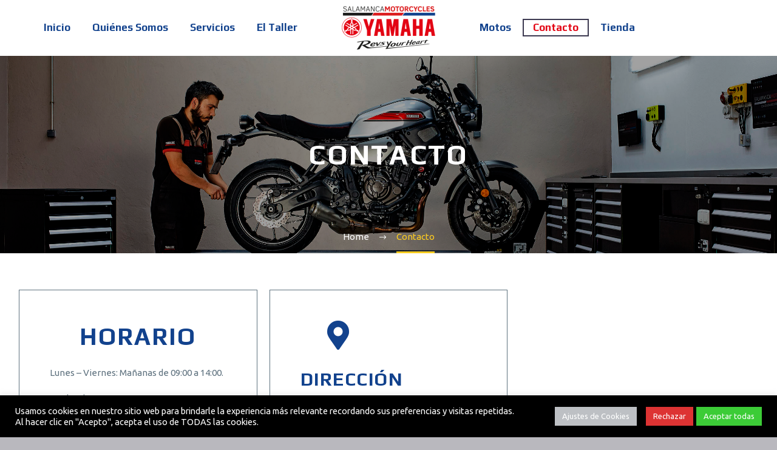

--- FILE ---
content_type: text/html; charset=UTF-8
request_url: https://www.salamancamotorcycles.com/contacto/
body_size: 18534
content:
<!DOCTYPE html>
<!--[if IE 7]>
<html class="ie ie7" dir="ltr" lang="es" prefix="og: https://ogp.me/ns#" xmlns:og="http://ogp.me/ns#" xmlns:fb="http://ogp.me/ns/fb#">
<![endif]-->
<!--[if IE 8]>
<html class="ie ie8" dir="ltr" lang="es" prefix="og: https://ogp.me/ns#" xmlns:og="http://ogp.me/ns#" xmlns:fb="http://ogp.me/ns/fb#">
<![endif]-->
<!--[if !(IE 7) | !(IE 8) ]><!-->
<html dir="ltr" lang="es" prefix="og: https://ogp.me/ns#" xmlns:og="http://ogp.me/ns#" xmlns:fb="http://ogp.me/ns/fb#">
<!--<![endif]-->
<head>
	<meta charset="UTF-8">
	<meta name="viewport" content="width=device-width, initial-scale=1.0" />
	<link rel="profile" href="https://gmpg.org/xfn/11">
	<link rel="pingback" href="https://www.salamancamotorcycles.com/xmlrpc.php">
	<style>.tgpli-background-inited { background-image: none !important; }img[data-tgpli-image-inited] { display:none !important;visibility:hidden !important; }</style>        <script type="text/javascript">
            window.tgpLazyItemsOptions = {
                visibilityOffset: 600,
                desktopEnable: true,
                mobileEnable: true            };
            window.tgpQueue = {
                nodes: [],
                add: function(id, data) {
                    data = data || {};
                    if (window.tgpLazyItems !== undefined) {
                        if (this.nodes.length > 0) {
                            window.tgpLazyItems.addNodes(this.flushNodes());
                        }
                        window.tgpLazyItems.addNode({
                            node: document.getElementById(id),
                            data: data
                        });
                    } else {
                        this.nodes.push({
                            node: document.getElementById(id),
                            data: data
                        });
                    }
                },
                flushNodes: function() {
                    return this.nodes.splice(0, this.nodes.length);
                }
            };
        </script>
        <script type="text/javascript" async src="https://www.salamancamotorcycles.com/wp-content/themes/thegem-elementor/js/thegem-pagespeed-lazy-items.js"></script><title>Salamanca Motorcycles concesionario Yamaha - Contacto</title>
	<style>img:is([sizes="auto" i], [sizes^="auto," i]) { contain-intrinsic-size: 3000px 1500px }</style>
	
		<!-- All in One SEO 4.7.7 - aioseo.com -->
	<meta name="description" content="Salamanca Motorcycles estamos en Avenida de la Aldehuela nº74, Salamanca 37003. Llámanos al 923182325 o manda un correo a info@salamancamotorcycles.com" />
	<meta name="robots" content="max-image-preview:large" />
	<link rel="canonical" href="https://www.salamancamotorcycles.com/contacto/" />
	<meta name="generator" content="All in One SEO (AIOSEO) 4.7.7" />
		<meta property="og:locale" content="es_ES" />
		<meta property="og:site_name" content="Salamanca Motorcyles - Tienda Oficial de Yamaha en Salamanca" />
		<meta property="og:type" content="article" />
		<meta property="og:title" content="Salamanca Motorcycles concesionario Yamaha - Contacto" />
		<meta property="og:description" content="Salamanca Motorcycles estamos en Avenida de la Aldehuela nº74, Salamanca 37003. Llámanos al 923182325 o manda un correo a info@salamancamotorcycles.com" />
		<meta property="og:url" content="https://www.salamancamotorcycles.com/contacto/" />
		<meta property="og:image" content="https://www.salamancamotorcycles.com/wp-content/uploads/2021/12/logo-salamanca-yamaha.png" />
		<meta property="og:image:secure_url" content="https://www.salamancamotorcycles.com/wp-content/uploads/2021/12/logo-salamanca-yamaha.png" />
		<meta property="og:image:width" content="402" />
		<meta property="og:image:height" content="186" />
		<meta property="article:published_time" content="2021-12-03T10:42:54+00:00" />
		<meta property="article:modified_time" content="2023-05-23T08:50:28+00:00" />
		<meta name="twitter:card" content="summary" />
		<meta name="twitter:title" content="Salamanca Motorcycles concesionario Yamaha - Contacto" />
		<meta name="twitter:description" content="Salamanca Motorcycles estamos en Avenida de la Aldehuela nº74, Salamanca 37003. Llámanos al 923182325 o manda un correo a info@salamancamotorcycles.com" />
		<meta name="twitter:image" content="https://www.salamancamotorcycles.com/wp-content/uploads/2021/12/logo-salamanca-yamaha.png" />
		<script type="application/ld+json" class="aioseo-schema">
			{"@context":"https:\/\/schema.org","@graph":[{"@type":"BreadcrumbList","@id":"https:\/\/www.salamancamotorcycles.com\/contacto\/#breadcrumblist","itemListElement":[{"@type":"ListItem","@id":"https:\/\/www.salamancamotorcycles.com\/#listItem","position":1,"name":"Hogar","item":"https:\/\/www.salamancamotorcycles.com\/","nextItem":{"@type":"ListItem","@id":"https:\/\/www.salamancamotorcycles.com\/contacto\/#listItem","name":"Contacto"}},{"@type":"ListItem","@id":"https:\/\/www.salamancamotorcycles.com\/contacto\/#listItem","position":2,"name":"Contacto","previousItem":{"@type":"ListItem","@id":"https:\/\/www.salamancamotorcycles.com\/#listItem","name":"Hogar"}}]},{"@type":"Organization","@id":"https:\/\/www.salamancamotorcycles.com\/#organization","name":"Salamanca Motorcycles","description":"Tienda Oficial de Yamaha en Salamanca","url":"https:\/\/www.salamancamotorcycles.com\/","logo":{"@type":"ImageObject","url":"https:\/\/www.salamancamotorcycles.com\/wp-content\/uploads\/2021\/12\/logo-salamanca-yamaha.png","@id":"https:\/\/www.salamancamotorcycles.com\/contacto\/#organizationLogo","width":402,"height":186},"image":{"@id":"https:\/\/www.salamancamotorcycles.com\/contacto\/#organizationLogo"}},{"@type":"WebPage","@id":"https:\/\/www.salamancamotorcycles.com\/contacto\/#webpage","url":"https:\/\/www.salamancamotorcycles.com\/contacto\/","name":"Salamanca Motorcycles concesionario Yamaha - Contacto","description":"Salamanca Motorcycles estamos en Avenida de la Aldehuela n\u00ba74, Salamanca 37003. Ll\u00e1manos al 923182325 o manda un correo a info@salamancamotorcycles.com","inLanguage":"es-ES","isPartOf":{"@id":"https:\/\/www.salamancamotorcycles.com\/#website"},"breadcrumb":{"@id":"https:\/\/www.salamancamotorcycles.com\/contacto\/#breadcrumblist"},"datePublished":"2021-12-03T10:42:54+00:00","dateModified":"2023-05-23T08:50:28+00:00"},{"@type":"WebSite","@id":"https:\/\/www.salamancamotorcycles.com\/#website","url":"https:\/\/www.salamancamotorcycles.com\/","name":"Salamanca Motorcyles","description":"Tienda Oficial de Yamaha en Salamanca","inLanguage":"es-ES","publisher":{"@id":"https:\/\/www.salamancamotorcycles.com\/#organization"}}]}
		</script>
		<!-- All in One SEO -->

<link rel='dns-prefetch' href='//fonts.googleapis.com' />
<link rel="alternate" type="application/rss+xml" title="Salamanca Motorcyles &raquo; Feed" href="https://www.salamancamotorcycles.com/feed/" />
<link rel="alternate" type="application/rss+xml" title="Salamanca Motorcyles &raquo; Feed de los comentarios" href="https://www.salamancamotorcycles.com/comments/feed/" />
		<!-- This site uses the Google Analytics by MonsterInsights plugin v9.2.4 - Using Analytics tracking - https://www.monsterinsights.com/ -->
		<!-- Nota: MonsterInsights no está actualmente configurado en este sitio. El dueño del sitio necesita identificarse usando su cuenta de Google Analytics en el panel de ajustes de MonsterInsights. -->
					<!-- No tracking code set -->
				<!-- / Google Analytics by MonsterInsights -->
		<script type="text/javascript">
/* <![CDATA[ */
window._wpemojiSettings = {"baseUrl":"https:\/\/s.w.org\/images\/core\/emoji\/15.0.3\/72x72\/","ext":".png","svgUrl":"https:\/\/s.w.org\/images\/core\/emoji\/15.0.3\/svg\/","svgExt":".svg","source":{"concatemoji":"https:\/\/www.salamancamotorcycles.com\/wp-includes\/js\/wp-emoji-release.min.js?ver=6.7.4"}};
/*! This file is auto-generated */
!function(i,n){var o,s,e;function c(e){try{var t={supportTests:e,timestamp:(new Date).valueOf()};sessionStorage.setItem(o,JSON.stringify(t))}catch(e){}}function p(e,t,n){e.clearRect(0,0,e.canvas.width,e.canvas.height),e.fillText(t,0,0);var t=new Uint32Array(e.getImageData(0,0,e.canvas.width,e.canvas.height).data),r=(e.clearRect(0,0,e.canvas.width,e.canvas.height),e.fillText(n,0,0),new Uint32Array(e.getImageData(0,0,e.canvas.width,e.canvas.height).data));return t.every(function(e,t){return e===r[t]})}function u(e,t,n){switch(t){case"flag":return n(e,"\ud83c\udff3\ufe0f\u200d\u26a7\ufe0f","\ud83c\udff3\ufe0f\u200b\u26a7\ufe0f")?!1:!n(e,"\ud83c\uddfa\ud83c\uddf3","\ud83c\uddfa\u200b\ud83c\uddf3")&&!n(e,"\ud83c\udff4\udb40\udc67\udb40\udc62\udb40\udc65\udb40\udc6e\udb40\udc67\udb40\udc7f","\ud83c\udff4\u200b\udb40\udc67\u200b\udb40\udc62\u200b\udb40\udc65\u200b\udb40\udc6e\u200b\udb40\udc67\u200b\udb40\udc7f");case"emoji":return!n(e,"\ud83d\udc26\u200d\u2b1b","\ud83d\udc26\u200b\u2b1b")}return!1}function f(e,t,n){var r="undefined"!=typeof WorkerGlobalScope&&self instanceof WorkerGlobalScope?new OffscreenCanvas(300,150):i.createElement("canvas"),a=r.getContext("2d",{willReadFrequently:!0}),o=(a.textBaseline="top",a.font="600 32px Arial",{});return e.forEach(function(e){o[e]=t(a,e,n)}),o}function t(e){var t=i.createElement("script");t.src=e,t.defer=!0,i.head.appendChild(t)}"undefined"!=typeof Promise&&(o="wpEmojiSettingsSupports",s=["flag","emoji"],n.supports={everything:!0,everythingExceptFlag:!0},e=new Promise(function(e){i.addEventListener("DOMContentLoaded",e,{once:!0})}),new Promise(function(t){var n=function(){try{var e=JSON.parse(sessionStorage.getItem(o));if("object"==typeof e&&"number"==typeof e.timestamp&&(new Date).valueOf()<e.timestamp+604800&&"object"==typeof e.supportTests)return e.supportTests}catch(e){}return null}();if(!n){if("undefined"!=typeof Worker&&"undefined"!=typeof OffscreenCanvas&&"undefined"!=typeof URL&&URL.createObjectURL&&"undefined"!=typeof Blob)try{var e="postMessage("+f.toString()+"("+[JSON.stringify(s),u.toString(),p.toString()].join(",")+"));",r=new Blob([e],{type:"text/javascript"}),a=new Worker(URL.createObjectURL(r),{name:"wpTestEmojiSupports"});return void(a.onmessage=function(e){c(n=e.data),a.terminate(),t(n)})}catch(e){}c(n=f(s,u,p))}t(n)}).then(function(e){for(var t in e)n.supports[t]=e[t],n.supports.everything=n.supports.everything&&n.supports[t],"flag"!==t&&(n.supports.everythingExceptFlag=n.supports.everythingExceptFlag&&n.supports[t]);n.supports.everythingExceptFlag=n.supports.everythingExceptFlag&&!n.supports.flag,n.DOMReady=!1,n.readyCallback=function(){n.DOMReady=!0}}).then(function(){return e}).then(function(){var e;n.supports.everything||(n.readyCallback(),(e=n.source||{}).concatemoji?t(e.concatemoji):e.wpemoji&&e.twemoji&&(t(e.twemoji),t(e.wpemoji)))}))}((window,document),window._wpemojiSettings);
/* ]]> */
</script>
<link rel='stylesheet' id='thegem-preloader-css' href='https://www.salamancamotorcycles.com/wp-content/themes/thegem-elementor/css/thegem-preloader.css?ver=6.7.4' type='text/css' media='all' />
<style id='thegem-preloader-inline-css' type='text/css'>

		body:not(.compose-mode) .gem-icon-style-gradient span,
		body:not(.compose-mode) .gem-icon .gem-icon-half-1,
		body:not(.compose-mode) .gem-icon .gem-icon-half-2 {
			opacity: 0 !important;
			}
</style>
<link rel='stylesheet' id='thegem-reset-css' href='https://www.salamancamotorcycles.com/wp-content/themes/thegem-elementor/css/thegem-reset.css?ver=6.7.4' type='text/css' media='all' />
<link rel='stylesheet' id='thegem-grid-css' href='https://www.salamancamotorcycles.com/wp-content/themes/thegem-elementor/css/thegem-grid.css?ver=6.7.4' type='text/css' media='all' />
<link rel='stylesheet' id='thegem-style-css' href='https://www.salamancamotorcycles.com/wp-content/themes/thegem-elementor/style.css?ver=6.7.4' type='text/css' media='all' />
<link rel='stylesheet' id='thegem-header-css' href='https://www.salamancamotorcycles.com/wp-content/themes/thegem-elementor/css/thegem-header.css?ver=6.7.4' type='text/css' media='all' />
<link rel='stylesheet' id='thegem-widgets-css' href='https://www.salamancamotorcycles.com/wp-content/themes/thegem-elementor/css/thegem-widgets.css?ver=6.7.4' type='text/css' media='all' />
<link rel='stylesheet' id='thegem-new-css-css' href='https://www.salamancamotorcycles.com/wp-content/themes/thegem-elementor/css/thegem-new-css.css?ver=6.7.4' type='text/css' media='all' />
<link rel='stylesheet' id='perevazka-css-css-css' href='https://www.salamancamotorcycles.com/wp-content/themes/thegem-elementor/css/thegem-perevazka-css.css?ver=6.7.4' type='text/css' media='all' />
<link rel='stylesheet' id='thegem-google-fonts-css' href='//fonts.googleapis.com/css?family=Ubuntu%3A300%2C300italic%2C400%2C400italic%2C500%2C500italic%2C700%2C700italic%7CMontserrat%3A100%2C100italic%2C200%2C200italic%2C300%2C300italic%2C400%2C400italic%2C500%2C500italic%2C600%2C600italic%2C700%2C700italic%2C800%2C800italic%2C900%2C900italic%7CSource+Sans+Pro%3A200%2C200italic%2C300%2C300italic%2C400%2C400italic%2C600%2C600italic%2C700%2C700italic%2C900%2C900italic%7CPlay%3A400%2C700&#038;subset=cyrillic%2Ccyrillic-ext%2Cgreek%2Cgreek-ext%2Clatin%2Clatin-ext%2Cvietnamese&#038;ver=6.7.4' type='text/css' media='all' />
<link rel='stylesheet' id='thegem-custom-css' href='https://www.salamancamotorcycles.com/wp-content/themes/thegem-elementor/css/custom-hJ6EQxVo.css?ver=6.7.4' type='text/css' media='all' />
<style id='thegem-custom-inline-css' type='text/css'>
body .breadcrumbs,body .breadcrumbs a,body .bc-devider:before {color: #ffffff;}body .breadcrumbs .current {	color: #ffcd20;	border-bottom: 3px solid #ffcd20;}body .page-title-block .breadcrumbs-container{	text-align: center;}.block-content {padding-top: 135px;}.block-content:last-of-type {padding-bottom: 0px;}#top-area {	display: block;}@media (max-width: 991px) {#page-title {}.page-title-inner, body .breadcrumbs{padding-left: 0px;padding-right: 0px;}.page-title-excerpt {margin-top: 18px;}#page-title .page-title-title {margin-top: 0px;}.block-content {}.block-content:last-of-type {}#top-area {	display: block;}}@media (max-width: 767px) {#page-title {}.page-title-inner,body .breadcrumbs{padding-left: 0px;padding-right: 0px;}.page-title-excerpt {margin-top: 18px;}#page-title .page-title-title {margin-top: 0px;}.block-content {}.block-content:last-of-type {}#top-area {	display: block;}}
</style>
<link rel='stylesheet' id='jquery-fancybox-css' href='https://www.salamancamotorcycles.com/wp-content/themes/thegem-elementor/js/fancyBox/jquery.fancybox.min.css?ver=6.7.4' type='text/css' media='all' />
<style id='wp-emoji-styles-inline-css' type='text/css'>

	img.wp-smiley, img.emoji {
		display: inline !important;
		border: none !important;
		box-shadow: none !important;
		height: 1em !important;
		width: 1em !important;
		margin: 0 0.07em !important;
		vertical-align: -0.1em !important;
		background: none !important;
		padding: 0 !important;
	}
</style>
<style id='classic-theme-styles-inline-css' type='text/css'>
/*! This file is auto-generated */
.wp-block-button__link{color:#fff;background-color:#32373c;border-radius:9999px;box-shadow:none;text-decoration:none;padding:calc(.667em + 2px) calc(1.333em + 2px);font-size:1.125em}.wp-block-file__button{background:#32373c;color:#fff;text-decoration:none}
</style>
<style id='global-styles-inline-css' type='text/css'>
:root{--wp--preset--aspect-ratio--square: 1;--wp--preset--aspect-ratio--4-3: 4/3;--wp--preset--aspect-ratio--3-4: 3/4;--wp--preset--aspect-ratio--3-2: 3/2;--wp--preset--aspect-ratio--2-3: 2/3;--wp--preset--aspect-ratio--16-9: 16/9;--wp--preset--aspect-ratio--9-16: 9/16;--wp--preset--color--black: #000000;--wp--preset--color--cyan-bluish-gray: #abb8c3;--wp--preset--color--white: #ffffff;--wp--preset--color--pale-pink: #f78da7;--wp--preset--color--vivid-red: #cf2e2e;--wp--preset--color--luminous-vivid-orange: #ff6900;--wp--preset--color--luminous-vivid-amber: #fcb900;--wp--preset--color--light-green-cyan: #7bdcb5;--wp--preset--color--vivid-green-cyan: #00d084;--wp--preset--color--pale-cyan-blue: #8ed1fc;--wp--preset--color--vivid-cyan-blue: #0693e3;--wp--preset--color--vivid-purple: #9b51e0;--wp--preset--gradient--vivid-cyan-blue-to-vivid-purple: linear-gradient(135deg,rgba(6,147,227,1) 0%,rgb(155,81,224) 100%);--wp--preset--gradient--light-green-cyan-to-vivid-green-cyan: linear-gradient(135deg,rgb(122,220,180) 0%,rgb(0,208,130) 100%);--wp--preset--gradient--luminous-vivid-amber-to-luminous-vivid-orange: linear-gradient(135deg,rgba(252,185,0,1) 0%,rgba(255,105,0,1) 100%);--wp--preset--gradient--luminous-vivid-orange-to-vivid-red: linear-gradient(135deg,rgba(255,105,0,1) 0%,rgb(207,46,46) 100%);--wp--preset--gradient--very-light-gray-to-cyan-bluish-gray: linear-gradient(135deg,rgb(238,238,238) 0%,rgb(169,184,195) 100%);--wp--preset--gradient--cool-to-warm-spectrum: linear-gradient(135deg,rgb(74,234,220) 0%,rgb(151,120,209) 20%,rgb(207,42,186) 40%,rgb(238,44,130) 60%,rgb(251,105,98) 80%,rgb(254,248,76) 100%);--wp--preset--gradient--blush-light-purple: linear-gradient(135deg,rgb(255,206,236) 0%,rgb(152,150,240) 100%);--wp--preset--gradient--blush-bordeaux: linear-gradient(135deg,rgb(254,205,165) 0%,rgb(254,45,45) 50%,rgb(107,0,62) 100%);--wp--preset--gradient--luminous-dusk: linear-gradient(135deg,rgb(255,203,112) 0%,rgb(199,81,192) 50%,rgb(65,88,208) 100%);--wp--preset--gradient--pale-ocean: linear-gradient(135deg,rgb(255,245,203) 0%,rgb(182,227,212) 50%,rgb(51,167,181) 100%);--wp--preset--gradient--electric-grass: linear-gradient(135deg,rgb(202,248,128) 0%,rgb(113,206,126) 100%);--wp--preset--gradient--midnight: linear-gradient(135deg,rgb(2,3,129) 0%,rgb(40,116,252) 100%);--wp--preset--font-size--small: 13px;--wp--preset--font-size--medium: 20px;--wp--preset--font-size--large: 36px;--wp--preset--font-size--x-large: 42px;--wp--preset--spacing--20: 0.44rem;--wp--preset--spacing--30: 0.67rem;--wp--preset--spacing--40: 1rem;--wp--preset--spacing--50: 1.5rem;--wp--preset--spacing--60: 2.25rem;--wp--preset--spacing--70: 3.38rem;--wp--preset--spacing--80: 5.06rem;--wp--preset--shadow--natural: 6px 6px 9px rgba(0, 0, 0, 0.2);--wp--preset--shadow--deep: 12px 12px 50px rgba(0, 0, 0, 0.4);--wp--preset--shadow--sharp: 6px 6px 0px rgba(0, 0, 0, 0.2);--wp--preset--shadow--outlined: 6px 6px 0px -3px rgba(255, 255, 255, 1), 6px 6px rgba(0, 0, 0, 1);--wp--preset--shadow--crisp: 6px 6px 0px rgba(0, 0, 0, 1);}:where(.is-layout-flex){gap: 0.5em;}:where(.is-layout-grid){gap: 0.5em;}body .is-layout-flex{display: flex;}.is-layout-flex{flex-wrap: wrap;align-items: center;}.is-layout-flex > :is(*, div){margin: 0;}body .is-layout-grid{display: grid;}.is-layout-grid > :is(*, div){margin: 0;}:where(.wp-block-columns.is-layout-flex){gap: 2em;}:where(.wp-block-columns.is-layout-grid){gap: 2em;}:where(.wp-block-post-template.is-layout-flex){gap: 1.25em;}:where(.wp-block-post-template.is-layout-grid){gap: 1.25em;}.has-black-color{color: var(--wp--preset--color--black) !important;}.has-cyan-bluish-gray-color{color: var(--wp--preset--color--cyan-bluish-gray) !important;}.has-white-color{color: var(--wp--preset--color--white) !important;}.has-pale-pink-color{color: var(--wp--preset--color--pale-pink) !important;}.has-vivid-red-color{color: var(--wp--preset--color--vivid-red) !important;}.has-luminous-vivid-orange-color{color: var(--wp--preset--color--luminous-vivid-orange) !important;}.has-luminous-vivid-amber-color{color: var(--wp--preset--color--luminous-vivid-amber) !important;}.has-light-green-cyan-color{color: var(--wp--preset--color--light-green-cyan) !important;}.has-vivid-green-cyan-color{color: var(--wp--preset--color--vivid-green-cyan) !important;}.has-pale-cyan-blue-color{color: var(--wp--preset--color--pale-cyan-blue) !important;}.has-vivid-cyan-blue-color{color: var(--wp--preset--color--vivid-cyan-blue) !important;}.has-vivid-purple-color{color: var(--wp--preset--color--vivid-purple) !important;}.has-black-background-color{background-color: var(--wp--preset--color--black) !important;}.has-cyan-bluish-gray-background-color{background-color: var(--wp--preset--color--cyan-bluish-gray) !important;}.has-white-background-color{background-color: var(--wp--preset--color--white) !important;}.has-pale-pink-background-color{background-color: var(--wp--preset--color--pale-pink) !important;}.has-vivid-red-background-color{background-color: var(--wp--preset--color--vivid-red) !important;}.has-luminous-vivid-orange-background-color{background-color: var(--wp--preset--color--luminous-vivid-orange) !important;}.has-luminous-vivid-amber-background-color{background-color: var(--wp--preset--color--luminous-vivid-amber) !important;}.has-light-green-cyan-background-color{background-color: var(--wp--preset--color--light-green-cyan) !important;}.has-vivid-green-cyan-background-color{background-color: var(--wp--preset--color--vivid-green-cyan) !important;}.has-pale-cyan-blue-background-color{background-color: var(--wp--preset--color--pale-cyan-blue) !important;}.has-vivid-cyan-blue-background-color{background-color: var(--wp--preset--color--vivid-cyan-blue) !important;}.has-vivid-purple-background-color{background-color: var(--wp--preset--color--vivid-purple) !important;}.has-black-border-color{border-color: var(--wp--preset--color--black) !important;}.has-cyan-bluish-gray-border-color{border-color: var(--wp--preset--color--cyan-bluish-gray) !important;}.has-white-border-color{border-color: var(--wp--preset--color--white) !important;}.has-pale-pink-border-color{border-color: var(--wp--preset--color--pale-pink) !important;}.has-vivid-red-border-color{border-color: var(--wp--preset--color--vivid-red) !important;}.has-luminous-vivid-orange-border-color{border-color: var(--wp--preset--color--luminous-vivid-orange) !important;}.has-luminous-vivid-amber-border-color{border-color: var(--wp--preset--color--luminous-vivid-amber) !important;}.has-light-green-cyan-border-color{border-color: var(--wp--preset--color--light-green-cyan) !important;}.has-vivid-green-cyan-border-color{border-color: var(--wp--preset--color--vivid-green-cyan) !important;}.has-pale-cyan-blue-border-color{border-color: var(--wp--preset--color--pale-cyan-blue) !important;}.has-vivid-cyan-blue-border-color{border-color: var(--wp--preset--color--vivid-cyan-blue) !important;}.has-vivid-purple-border-color{border-color: var(--wp--preset--color--vivid-purple) !important;}.has-vivid-cyan-blue-to-vivid-purple-gradient-background{background: var(--wp--preset--gradient--vivid-cyan-blue-to-vivid-purple) !important;}.has-light-green-cyan-to-vivid-green-cyan-gradient-background{background: var(--wp--preset--gradient--light-green-cyan-to-vivid-green-cyan) !important;}.has-luminous-vivid-amber-to-luminous-vivid-orange-gradient-background{background: var(--wp--preset--gradient--luminous-vivid-amber-to-luminous-vivid-orange) !important;}.has-luminous-vivid-orange-to-vivid-red-gradient-background{background: var(--wp--preset--gradient--luminous-vivid-orange-to-vivid-red) !important;}.has-very-light-gray-to-cyan-bluish-gray-gradient-background{background: var(--wp--preset--gradient--very-light-gray-to-cyan-bluish-gray) !important;}.has-cool-to-warm-spectrum-gradient-background{background: var(--wp--preset--gradient--cool-to-warm-spectrum) !important;}.has-blush-light-purple-gradient-background{background: var(--wp--preset--gradient--blush-light-purple) !important;}.has-blush-bordeaux-gradient-background{background: var(--wp--preset--gradient--blush-bordeaux) !important;}.has-luminous-dusk-gradient-background{background: var(--wp--preset--gradient--luminous-dusk) !important;}.has-pale-ocean-gradient-background{background: var(--wp--preset--gradient--pale-ocean) !important;}.has-electric-grass-gradient-background{background: var(--wp--preset--gradient--electric-grass) !important;}.has-midnight-gradient-background{background: var(--wp--preset--gradient--midnight) !important;}.has-small-font-size{font-size: var(--wp--preset--font-size--small) !important;}.has-medium-font-size{font-size: var(--wp--preset--font-size--medium) !important;}.has-large-font-size{font-size: var(--wp--preset--font-size--large) !important;}.has-x-large-font-size{font-size: var(--wp--preset--font-size--x-large) !important;}
:where(.wp-block-post-template.is-layout-flex){gap: 1.25em;}:where(.wp-block-post-template.is-layout-grid){gap: 1.25em;}
:where(.wp-block-columns.is-layout-flex){gap: 2em;}:where(.wp-block-columns.is-layout-grid){gap: 2em;}
:root :where(.wp-block-pullquote){font-size: 1.5em;line-height: 1.6;}
</style>
<link rel='stylesheet' id='contact-form-7-css' href='https://www.salamancamotorcycles.com/wp-content/plugins/contact-form-7/includes/css/styles.css?ver=6.0.2' type='text/css' media='all' />
<link rel='stylesheet' id='cookie-law-info-css' href='https://www.salamancamotorcycles.com/wp-content/plugins/cookie-law-info/legacy/public/css/cookie-law-info-public.css?ver=3.2.8' type='text/css' media='all' />
<link rel='stylesheet' id='cookie-law-info-gdpr-css' href='https://www.salamancamotorcycles.com/wp-content/plugins/cookie-law-info/legacy/public/css/cookie-law-info-gdpr.css?ver=3.2.8' type='text/css' media='all' />
<link rel='stylesheet' id='rs-plugin-settings-css' href='https://www.salamancamotorcycles.com/wp-content/plugins/revslider/public/assets/css/rs6.css?ver=6.4.11' type='text/css' media='all' />
<style id='rs-plugin-settings-inline-css' type='text/css'>
#rs-demo-id {}
</style>
<link rel='stylesheet' id='elementor-icons-css' href='https://www.salamancamotorcycles.com/wp-content/plugins/elementor/assets/lib/eicons/css/elementor-icons.min.css?ver=5.29.0' type='text/css' media='all' />
<link rel='stylesheet' id='elementor-frontend-css' href='https://www.salamancamotorcycles.com/wp-content/plugins/elementor/assets/css/frontend-lite.min.css?ver=3.21.5' type='text/css' media='all' />
<link rel='stylesheet' id='swiper-css' href='https://www.salamancamotorcycles.com/wp-content/plugins/elementor/assets/lib/swiper/v8/css/swiper.min.css?ver=8.4.5' type='text/css' media='all' />
<link rel='stylesheet' id='elementor-post-7-css' href='https://www.salamancamotorcycles.com/wp-content/uploads/elementor/css/post-7.css?ver=1715942240' type='text/css' media='all' />
<link rel='stylesheet' id='elementor-post-1448-css' href='https://www.salamancamotorcycles.com/wp-content/uploads/elementor/css/post-1448.css?ver=1715942592' type='text/css' media='all' />
<link rel='stylesheet' id='google-fonts-1-css' href='https://fonts.googleapis.com/css?family=Roboto%3A100%2C100italic%2C200%2C200italic%2C300%2C300italic%2C400%2C400italic%2C500%2C500italic%2C600%2C600italic%2C700%2C700italic%2C800%2C800italic%2C900%2C900italic%7CRoboto+Slab%3A100%2C100italic%2C200%2C200italic%2C300%2C300italic%2C400%2C400italic%2C500%2C500italic%2C600%2C600italic%2C700%2C700italic%2C800%2C800italic%2C900%2C900italic&#038;display=auto&#038;ver=6.7.4' type='text/css' media='all' />
<link rel='stylesheet' id='elementor-icons-shared-0-css' href='https://www.salamancamotorcycles.com/wp-content/plugins/elementor/assets/lib/font-awesome/css/fontawesome.min.css?ver=5.15.3' type='text/css' media='all' />
<link rel='stylesheet' id='elementor-icons-fa-solid-css' href='https://www.salamancamotorcycles.com/wp-content/plugins/elementor/assets/lib/font-awesome/css/solid.min.css?ver=5.15.3' type='text/css' media='all' />
<link rel="preconnect" href="https://fonts.gstatic.com/" crossorigin><script type="text/javascript" src="https://www.salamancamotorcycles.com/wp-includes/js/jquery/jquery.min.js?ver=3.7.1" id="jquery-core-js"></script>
<script type="text/javascript" src="https://www.salamancamotorcycles.com/wp-includes/js/jquery/jquery-migrate.min.js?ver=3.4.1" id="jquery-migrate-js"></script>
<script type="text/javascript" id="thegem-settings-init-js-extra">
/* <![CDATA[ */
var gemSettings = {"isTouch":"","forcedLasyDisabled":"","tabletPortrait":"1","tabletLandscape":"1","topAreaMobileDisable":"","parallaxDisabled":"","fillTopArea":"","themePath":"https:\/\/www.salamancamotorcycles.com\/wp-content\/themes\/thegem-elementor","rootUrl":"https:\/\/www.salamancamotorcycles.com","mobileEffectsEnabled":"","isRTL":""};
/* ]]> */
</script>
<script type="text/javascript" src="https://www.salamancamotorcycles.com/wp-content/themes/thegem-elementor/js/thegem-settings-init.js?ver=6.7.4" id="thegem-settings-init-js"></script>
<script type="text/javascript" src="https://www.salamancamotorcycles.com/wp-content/themes/thegem-elementor/js/thegem-fullwidth-loader.js?ver=6.7.4" id="thegem-fullwidth-optimizer-js"></script>
<!--[if lt IE 9]>
<script type="text/javascript" src="https://www.salamancamotorcycles.com/wp-content/themes/thegem-elementor/js/html5.js?ver=3.7.3" id="html5-js"></script>
<![endif]-->
<script type="text/javascript" id="cookie-law-info-js-extra">
/* <![CDATA[ */
var Cli_Data = {"nn_cookie_ids":[],"cookielist":[],"non_necessary_cookies":[],"ccpaEnabled":"","ccpaRegionBased":"","ccpaBarEnabled":"","strictlyEnabled":["necessary","obligatoire"],"ccpaType":"gdpr","js_blocking":"1","custom_integration":"","triggerDomRefresh":"","secure_cookies":""};
var cli_cookiebar_settings = {"animate_speed_hide":"500","animate_speed_show":"500","background":"#000000","border":"#b1a6a6c2","border_on":"","button_1_button_colour":"#469c81","button_1_button_hover":"#387d67","button_1_link_colour":"#fff","button_1_as_button":"1","button_1_new_win":"","button_2_button_colour":"#333","button_2_button_hover":"#292929","button_2_link_colour":"#444","button_2_as_button":"","button_2_hidebar":"","button_3_button_colour":"#dd3333","button_3_button_hover":"#b12929","button_3_link_colour":"#ffffff","button_3_as_button":"1","button_3_new_win":"","button_4_button_colour":"#bdc0c4","button_4_button_hover":"#979a9d","button_4_link_colour":"#ffffff","button_4_as_button":"1","button_7_button_colour":"#3ccc37","button_7_button_hover":"#30a32c","button_7_link_colour":"#fff","button_7_as_button":"1","button_7_new_win":"","font_family":"inherit","header_fix":"","notify_animate_hide":"1","notify_animate_show":"","notify_div_id":"#cookie-law-info-bar","notify_position_horizontal":"right","notify_position_vertical":"bottom","scroll_close":"","scroll_close_reload":"","accept_close_reload":"","reject_close_reload":"","showagain_tab":"","showagain_background":"#fff","showagain_border":"#000","showagain_div_id":"#cookie-law-info-again","showagain_x_position":"100px","text":"#ffffff","show_once_yn":"","show_once":"10000","logging_on":"","as_popup":"","popup_overlay":"1","bar_heading_text":"","cookie_bar_as":"banner","popup_showagain_position":"bottom-right","widget_position":"left"};
var log_object = {"ajax_url":"https:\/\/www.salamancamotorcycles.com\/wp-admin\/admin-ajax.php"};
/* ]]> */
</script>
<script type="text/javascript" src="https://www.salamancamotorcycles.com/wp-content/plugins/cookie-law-info/legacy/public/js/cookie-law-info-public.js?ver=3.2.8" id="cookie-law-info-js"></script>
<script type="text/javascript" src="https://www.salamancamotorcycles.com/wp-content/plugins/revslider/public/assets/js/rbtools.min.js?ver=6.4.8" id="tp-tools-js"></script>
<script type="text/javascript" src="https://www.salamancamotorcycles.com/wp-content/plugins/revslider/public/assets/js/rs6.min.js?ver=6.4.11" id="revmin-js"></script>
<script type="text/javascript" id="ai-js-js-extra">
/* <![CDATA[ */
var MyAjax = {"ajaxurl":"https:\/\/www.salamancamotorcycles.com\/wp-admin\/admin-ajax.php","security":"d5585182a4"};
/* ]]> */
</script>
<script type="text/javascript" src="https://www.salamancamotorcycles.com/wp-content/plugins/advanced-iframe/js/ai.min.js?ver=811418" id="ai-js-js"></script>
<link rel="https://api.w.org/" href="https://www.salamancamotorcycles.com/wp-json/" /><link rel="alternate" title="JSON" type="application/json" href="https://www.salamancamotorcycles.com/wp-json/wp/v2/pages/1448" /><link rel="EditURI" type="application/rsd+xml" title="RSD" href="https://www.salamancamotorcycles.com/xmlrpc.php?rsd" />
<meta name="generator" content="WordPress 6.7.4" />
<link rel='shortlink' href='https://www.salamancamotorcycles.com/?p=1448' />
<link rel="alternate" title="oEmbed (JSON)" type="application/json+oembed" href="https://www.salamancamotorcycles.com/wp-json/oembed/1.0/embed?url=https%3A%2F%2Fwww.salamancamotorcycles.com%2Fcontacto%2F" />
<link rel="alternate" title="oEmbed (XML)" type="text/xml+oembed" href="https://www.salamancamotorcycles.com/wp-json/oembed/1.0/embed?url=https%3A%2F%2Fwww.salamancamotorcycles.com%2Fcontacto%2F&#038;format=xml" />
<meta name="generator" content="Elementor 3.21.5; features: e_optimized_assets_loading, e_optimized_css_loading, additional_custom_breakpoints; settings: css_print_method-external, google_font-enabled, font_display-auto">
<meta name="generator" content="Powered by Slider Revolution 6.4.11 - responsive, Mobile-Friendly Slider Plugin for WordPress with comfortable drag and drop interface." />
<link rel="icon" href="https://www.salamancamotorcycles.com/wp-content/uploads/2022/05/Salamanca-Motorcyles-logo.jpg" sizes="32x32" />
<link rel="icon" href="https://www.salamancamotorcycles.com/wp-content/uploads/2022/05/Salamanca-Motorcyles-logo.jpg" sizes="192x192" />
<link rel="apple-touch-icon" href="https://www.salamancamotorcycles.com/wp-content/uploads/2022/05/Salamanca-Motorcyles-logo.jpg" />
<meta name="msapplication-TileImage" content="https://www.salamancamotorcycles.com/wp-content/uploads/2022/05/Salamanca-Motorcyles-logo.jpg" />
<script type="text/javascript">function setREVStartSize(e){
			//window.requestAnimationFrame(function() {				 
				window.RSIW = window.RSIW===undefined ? window.innerWidth : window.RSIW;	
				window.RSIH = window.RSIH===undefined ? window.innerHeight : window.RSIH;	
				try {								
					var pw = document.getElementById(e.c).parentNode.offsetWidth,
						newh;
					pw = pw===0 || isNaN(pw) ? window.RSIW : pw;
					e.tabw = e.tabw===undefined ? 0 : parseInt(e.tabw);
					e.thumbw = e.thumbw===undefined ? 0 : parseInt(e.thumbw);
					e.tabh = e.tabh===undefined ? 0 : parseInt(e.tabh);
					e.thumbh = e.thumbh===undefined ? 0 : parseInt(e.thumbh);
					e.tabhide = e.tabhide===undefined ? 0 : parseInt(e.tabhide);
					e.thumbhide = e.thumbhide===undefined ? 0 : parseInt(e.thumbhide);
					e.mh = e.mh===undefined || e.mh=="" || e.mh==="auto" ? 0 : parseInt(e.mh,0);		
					if(e.layout==="fullscreen" || e.l==="fullscreen") 						
						newh = Math.max(e.mh,window.RSIH);					
					else{					
						e.gw = Array.isArray(e.gw) ? e.gw : [e.gw];
						for (var i in e.rl) if (e.gw[i]===undefined || e.gw[i]===0) e.gw[i] = e.gw[i-1];					
						e.gh = e.el===undefined || e.el==="" || (Array.isArray(e.el) && e.el.length==0)? e.gh : e.el;
						e.gh = Array.isArray(e.gh) ? e.gh : [e.gh];
						for (var i in e.rl) if (e.gh[i]===undefined || e.gh[i]===0) e.gh[i] = e.gh[i-1];
											
						var nl = new Array(e.rl.length),
							ix = 0,						
							sl;					
						e.tabw = e.tabhide>=pw ? 0 : e.tabw;
						e.thumbw = e.thumbhide>=pw ? 0 : e.thumbw;
						e.tabh = e.tabhide>=pw ? 0 : e.tabh;
						e.thumbh = e.thumbhide>=pw ? 0 : e.thumbh;					
						for (var i in e.rl) nl[i] = e.rl[i]<window.RSIW ? 0 : e.rl[i];
						sl = nl[0];									
						for (var i in nl) if (sl>nl[i] && nl[i]>0) { sl = nl[i]; ix=i;}															
						var m = pw>(e.gw[ix]+e.tabw+e.thumbw) ? 1 : (pw-(e.tabw+e.thumbw)) / (e.gw[ix]);					
						newh =  (e.gh[ix] * m) + (e.tabh + e.thumbh);
					}				
					if(window.rs_init_css===undefined) window.rs_init_css = document.head.appendChild(document.createElement("style"));					
					document.getElementById(e.c).height = newh+"px";
					window.rs_init_css.innerHTML += "#"+e.c+"_wrapper { height: "+newh+"px }";				
				} catch(e){
					console.log("Failure at Presize of Slider:" + e)
				}					   
			//});
		  };</script>
<link rel="alternate" type="application/rss+xml" title="RSS" href="https://www.salamancamotorcycles.com/rsslatest.xml" />		<style type="text/css" id="wp-custom-css">
			.site-footer .gem-contacts-item.gem-contacts-address {
    border-bottom: 0px solid #393d50;
    padding-bottom: 0px;
    margin-top: -15px;
}

.site-footer .gem-contacts-item.gem-contacts-phone {
    padding-top: 0px; 
}

#footer-navigation, #footer-navigation li a, .custom-footer, .custom-footer li a {
    color: #99a9b5;
    height: 0px;
}


.block-content {
    padding: 0px 0 100px;
}

/* Iconos Redes Sociales */
.socials-colored a .socials-item-icon.facebook, .socials-colored-hover a:hover .socials-item-icon.facebook {
	color: #4e64b5;
	font-size: x-large;
}
.socials-colored a .socials-item-icon.instagram, .socials-colored-hover a:hover .socials-item-icon.instagram {
	color: #9a8f62;
	font-size: x-large;
}

/* Iconos Redes Sociales 2 */
.wp-block-social-link-anchor{
	font-size: xx-large;
}

#colophon .widget a, #colophon .gem-contacts .gem-contacts-item::before {
	/* color: #000000FF; */
}
#colophon .widget, body #colophon .widget .gem-testimonial-position, #colophon .widget.widget_recent_entries .post-date {
	/* color: #000000FF; */
}
#colophon .widget, body #colophon .widget .gem-testimonial-position, #colophon .widget.widget_recent_entries .post-date {
	/* color: #000000FF; */
}
#colophon .widget a, #colophon .gem-contacts .gem-contacts-item::before {
	/* color: #000000FF; */
}


/* Tituto Redes */
.has-medium-font-size{
	font-family: play;
	font-weight: bold;
	font-size: 20px;
}

.widget inline-column col-md-3 col-sm-6 col-xs-12 count-5 widget_block{
	position: absolute;
	left: 909px;
	top: 50px;
}		</style>
		
	</head>


<body data-rsssl=1 class="page-template page-template-page-fullwidth page-template-page-fullwidth-php page page-id-1448 elementor-default elementor-kit-7 elementor-page elementor-page-1448">




<div id="page" class="layout-fullwidth header-style-3">

			<a href="#page" class="scroll-top-button"></a>
	
	
		
		<div id="site-header-wrapper"  class="  sticky-header-on-mobile" >

			
			
			<header id="site-header" class="site-header animated-header mobile-menu-layout-slide-horizontal" role="banner">
								
				<div class="header-background">
					<div class="container">
						<div class="header-main logo-position-menu_center header-layout-default header-style-3">
																							<div class="site-title">
											<div class="site-logo" style="width:164px;">
			<a href="https://www.salamancamotorcycles.com/" rel="home">
									<span class="logo"><img data-tgpli-src="https://www.salamancamotorcycles.com/wp-content/uploads/thegem-logos/logo_181afb0010480e03b2da2ec62fdcc405_1x.png" data-tgpli-srcset="https://www.salamancamotorcycles.com/wp-content/uploads/thegem-logos/logo_181afb0010480e03b2da2ec62fdcc405_1x.png 1x,https://www.salamancamotorcycles.com/wp-content/uploads/thegem-logos/logo_181afb0010480e03b2da2ec62fdcc405_2x.png 2x,https://www.salamancamotorcycles.com/wp-content/uploads/thegem-logos/logo_181afb0010480e03b2da2ec62fdcc405_3x.png 3x" alt="Salamanca Motorcyles" style="width:164px;" class="default" data-tgpli-inited data-tgpli-image-inited id="tgpli-697ba6853ebcf" /><script>window.tgpQueue.add('tgpli-697ba6853ebcf')</script><noscript><img src="https://www.salamancamotorcycles.com/wp-content/uploads/thegem-logos/logo_181afb0010480e03b2da2ec62fdcc405_1x.png" srcset="https://www.salamancamotorcycles.com/wp-content/uploads/thegem-logos/logo_181afb0010480e03b2da2ec62fdcc405_1x.png 1x,https://www.salamancamotorcycles.com/wp-content/uploads/thegem-logos/logo_181afb0010480e03b2da2ec62fdcc405_2x.png 2x,https://www.salamancamotorcycles.com/wp-content/uploads/thegem-logos/logo_181afb0010480e03b2da2ec62fdcc405_3x.png 3x" alt="Salamanca Motorcyles" style="width:164px;" class="default"/></noscript><img data-tgpli-src="https://www.salamancamotorcycles.com/wp-content/uploads/thegem-logos/logo_20141b13f3bc7c834095beba49c3160f_1x.png" data-tgpli-srcset="https://www.salamancamotorcycles.com/wp-content/uploads/thegem-logos/logo_20141b13f3bc7c834095beba49c3160f_1x.png 1x,https://www.salamancamotorcycles.com/wp-content/uploads/thegem-logos/logo_20141b13f3bc7c834095beba49c3160f_2x.png 2x,https://www.salamancamotorcycles.com/wp-content/uploads/thegem-logos/logo_20141b13f3bc7c834095beba49c3160f_3x.png 3x" alt="Salamanca Motorcyles" style="width:132px;" class="small" data-tgpli-inited data-tgpli-image-inited id="tgpli-697ba6853ebed" /><script>window.tgpQueue.add('tgpli-697ba6853ebed')</script><noscript><img src="https://www.salamancamotorcycles.com/wp-content/uploads/thegem-logos/logo_20141b13f3bc7c834095beba49c3160f_1x.png" srcset="https://www.salamancamotorcycles.com/wp-content/uploads/thegem-logos/logo_20141b13f3bc7c834095beba49c3160f_1x.png 1x,https://www.salamancamotorcycles.com/wp-content/uploads/thegem-logos/logo_20141b13f3bc7c834095beba49c3160f_2x.png 2x,https://www.salamancamotorcycles.com/wp-content/uploads/thegem-logos/logo_20141b13f3bc7c834095beba49c3160f_3x.png 3x" alt="Salamanca Motorcyles" style="width:132px;" class="small"/></noscript></span>
							</a>
		</div>
										</div>
																											<nav id="primary-navigation" class="site-navigation primary-navigation" role="navigation">
											<button class="menu-toggle dl-trigger">Primary Menu<span class="menu-line-1"></span><span class="menu-line-2"></span><span class="menu-line-3"></span></button><div class="mobile-menu-slide-wrapper left"><button class="mobile-menu-slide-close"></button>																							<ul id="primary-menu" class="nav-menu styled no-responsive menu_center-preload"><li id="menu-item-1395" class="menu-item menu-item-type-post_type menu-item-object-page menu-item-home menu-item-1395 megamenu-first-element"><a href="https://www.salamancamotorcycles.com/">Inicio</a></li>
<li id="menu-item-1407" class="menu-item menu-item-type-post_type menu-item-object-page menu-item-1407 megamenu-first-element"><a href="https://www.salamancamotorcycles.com/quienes-somos/">Quiénes Somos</a></li>
<li id="menu-item-1423" class="menu-item menu-item-type-post_type menu-item-object-page menu-item-1423 megamenu-first-element"><a href="https://www.salamancamotorcycles.com/servicios/">Servicios</a></li>
<li id="menu-item-1397" class="menu-item menu-item-type-post_type menu-item-object-page menu-item-1397 megamenu-first-element"><a href="https://www.salamancamotorcycles.com/taller/">El Taller</a></li>
<li class="menu-item-logo">		<div class="site-logo" style="width:164px;">
			<a href="https://www.salamancamotorcycles.com/" rel="home">
									<span class="logo"><img data-tgpli-src="https://www.salamancamotorcycles.com/wp-content/uploads/thegem-logos/logo_181afb0010480e03b2da2ec62fdcc405_1x.png" data-tgpli-srcset="https://www.salamancamotorcycles.com/wp-content/uploads/thegem-logos/logo_181afb0010480e03b2da2ec62fdcc405_1x.png 1x,https://www.salamancamotorcycles.com/wp-content/uploads/thegem-logos/logo_181afb0010480e03b2da2ec62fdcc405_2x.png 2x,https://www.salamancamotorcycles.com/wp-content/uploads/thegem-logos/logo_181afb0010480e03b2da2ec62fdcc405_3x.png 3x" alt="Salamanca Motorcyles" style="width:164px;" class="default" data-tgpli-inited data-tgpli-image-inited id="tgpli-697ba6853ebf8" /><script>window.tgpQueue.add('tgpli-697ba6853ebf8')</script><noscript><img src="https://www.salamancamotorcycles.com/wp-content/uploads/thegem-logos/logo_181afb0010480e03b2da2ec62fdcc405_1x.png" srcset="https://www.salamancamotorcycles.com/wp-content/uploads/thegem-logos/logo_181afb0010480e03b2da2ec62fdcc405_1x.png 1x,https://www.salamancamotorcycles.com/wp-content/uploads/thegem-logos/logo_181afb0010480e03b2da2ec62fdcc405_2x.png 2x,https://www.salamancamotorcycles.com/wp-content/uploads/thegem-logos/logo_181afb0010480e03b2da2ec62fdcc405_3x.png 3x" alt="Salamanca Motorcyles" style="width:164px;" class="default"/></noscript><img data-tgpli-src="https://www.salamancamotorcycles.com/wp-content/uploads/thegem-logos/logo_20141b13f3bc7c834095beba49c3160f_1x.png" data-tgpli-srcset="https://www.salamancamotorcycles.com/wp-content/uploads/thegem-logos/logo_20141b13f3bc7c834095beba49c3160f_1x.png 1x,https://www.salamancamotorcycles.com/wp-content/uploads/thegem-logos/logo_20141b13f3bc7c834095beba49c3160f_2x.png 2x,https://www.salamancamotorcycles.com/wp-content/uploads/thegem-logos/logo_20141b13f3bc7c834095beba49c3160f_3x.png 3x" alt="Salamanca Motorcyles" style="width:132px;" class="small" data-tgpli-inited data-tgpli-image-inited id="tgpli-697ba6853ebff" /><script>window.tgpQueue.add('tgpli-697ba6853ebff')</script><noscript><img src="https://www.salamancamotorcycles.com/wp-content/uploads/thegem-logos/logo_20141b13f3bc7c834095beba49c3160f_1x.png" srcset="https://www.salamancamotorcycles.com/wp-content/uploads/thegem-logos/logo_20141b13f3bc7c834095beba49c3160f_1x.png 1x,https://www.salamancamotorcycles.com/wp-content/uploads/thegem-logos/logo_20141b13f3bc7c834095beba49c3160f_2x.png 2x,https://www.salamancamotorcycles.com/wp-content/uploads/thegem-logos/logo_20141b13f3bc7c834095beba49c3160f_3x.png 3x" alt="Salamanca Motorcyles" style="width:132px;" class="small"/></noscript></span>
							</a>
		</div>
		</li><li id="menu-item-1398" class="menu-item menu-item-type-post_type menu-item-object-page menu-item-has-children menu-item-parent menu-item-1398 megamenu-first-element"><a href="https://www.salamancamotorcycles.com/motos/">Motos</a><span class="menu-item-parent-toggle"></span>
<ul class="sub-menu styled ">
	<li id="menu-item-2232" class="menu-item menu-item-type-custom menu-item-object-custom menu-item-2232 megamenu-first-element"><a href="https://motos.coches.net/concesionario/salamancamotorcyclesyamaha/">Motos de Ocasión</a></li>
	<li id="menu-item-2179" class="menu-item menu-item-type-post_type menu-item-object-page menu-item-2179 megamenu-first-element"><a href="https://www.salamancamotorcycles.com/motos/supersport/">Supersport</a></li>
	<li id="menu-item-2174" class="menu-item menu-item-type-post_type menu-item-object-page menu-item-2174 megamenu-first-element"><a href="https://www.salamancamotorcycles.com/motos/hyper-naked/">Hyper Naked</a></li>
	<li id="menu-item-2173" class="menu-item menu-item-type-post_type menu-item-object-page menu-item-2173 megamenu-first-element"><a href="https://www.salamancamotorcycles.com/motos/adventure/">Adventure</a></li>
	<li id="menu-item-2176" class="menu-item menu-item-type-post_type menu-item-object-page menu-item-2176 megamenu-first-element"><a href="https://www.salamancamotorcycles.com/motos/sport-heritage/">Sport Heritage</a></li>
	<li id="menu-item-2178" class="menu-item menu-item-type-post_type menu-item-object-page menu-item-2178 megamenu-first-element"><a href="https://www.salamancamotorcycles.com/motos/sport-touring/">Sport Touring</a></li>
	<li id="menu-item-2175" class="menu-item menu-item-type-post_type menu-item-object-page menu-item-2175 megamenu-first-element"><a href="https://www.salamancamotorcycles.com/motos/offroad-competicion/">Offroad Competición</a></li>
	<li id="menu-item-2181" class="menu-item menu-item-type-post_type menu-item-object-page menu-item-2181 megamenu-first-element"><a href="https://www.salamancamotorcycles.com/motos/urban-mobility-mc/">Urban Mobility (MC)</a></li>
	<li id="menu-item-2177" class="menu-item menu-item-type-post_type menu-item-object-page menu-item-2177 megamenu-first-element"><a href="https://www.salamancamotorcycles.com/motos/sport-scooter/">Sport Scooter</a></li>
	<li id="menu-item-2180" class="menu-item menu-item-type-post_type menu-item-object-page menu-item-2180 megamenu-first-element"><a href="https://www.salamancamotorcycles.com/motos/urban-mobility/">Urban Mobility</a></li>
	<li id="menu-item-2172" class="menu-item menu-item-type-post_type menu-item-object-page menu-item-2172 megamenu-first-element"><a href="https://www.salamancamotorcycles.com/motos/50cc/">50cc</a></li>
</ul>
</li>
<li id="menu-item-1450" class="menu-item menu-item-type-post_type menu-item-object-page current-menu-item page_item page-item-1448 current_page_item menu-item-1450 megamenu-first-element menu-item-active"><a href="https://www.salamancamotorcycles.com/contacto/">Contacto</a></li>
<li id="menu-item-2589" class="menu-item menu-item-type-custom menu-item-object-custom menu-item-2589 megamenu-first-element"><a href="https://www.salamancamotorcycles.com/tienda/">Tienda</a></li>
<li class="menu-item menu-item-widgets mobile-only"><div class="menu-item-socials"></div></li></ul>																						</div>										</nav>
																														</div>
					</div>
				</div>
			</header><!-- #site-header -->
					</div><!-- #site-header-wrapper -->

	
	<div id="main" class="site-main">

<div id="main-content" class="main-content">

<div id="page-title" class="page-title-block custom-page-title">
			<div class="fullwidth-content">
					<div data-elementor-type="wp-post" data-elementor-id="1201" class="elementor elementor-1201">
						<section class="elementor-section elementor-top-section elementor-element elementor-element-4f370f7 elementor-section-boxed elementor-section-height-default elementor-section-height-default" data-id="4f370f7" data-element_type="section">
						<div class="elementor-container elementor-column-gap-thegem">
					<div class="elementor-column elementor-col-100 elementor-top-column elementor-element elementor-element-87ee669" data-id="87ee669" data-element_type="column">
			<div class="elementor-widget-wrap">
							</div>
		</div>
					</div>
		</section>
				<section class="elementor-section elementor-top-section elementor-element elementor-element-899389f elementor-section-height-min-height elementor-section-boxed elementor-section-height-default elementor-section-items-middle" data-id="899389f" data-element_type="section" data-settings="{&quot;thegem_parallax_activate&quot;:&quot;yes&quot;,&quot;thegem_parallax_activate_mobile&quot;:&quot;yes&quot;,&quot;thegem_parallax_type&quot;:&quot;vertical&quot;}">
						<div class="elementor-container elementor-column-gap-thegem">
					<div class="elementor-column elementor-col-100 elementor-top-column elementor-element elementor-element-101c083" data-id="101c083" data-element_type="column">
			<div class="elementor-widget-wrap elementor-element-populated">
						<div class="elementor-element elementor-element-5c0153c elementor-widget elementor-widget-heading" data-id="5c0153c" data-element_type="widget" data-widget_type="heading.default">
				<div class="elementor-widget-container">
			<style>/*! elementor - v3.21.0 - 08-05-2024 */
.elementor-heading-title{padding:0;margin:0;line-height:1}.elementor-widget-heading .elementor-heading-title[class*=elementor-size-]>a{color:inherit;font-size:inherit;line-height:inherit}.elementor-widget-heading .elementor-heading-title.elementor-size-small{font-size:15px}.elementor-widget-heading .elementor-heading-title.elementor-size-medium{font-size:19px}.elementor-widget-heading .elementor-heading-title.elementor-size-large{font-size:29px}.elementor-widget-heading .elementor-heading-title.elementor-size-xl{font-size:39px}.elementor-widget-heading .elementor-heading-title.elementor-size-xxl{font-size:59px}</style><div class="title-h1 elementor-heading-title elementor-size-default">  Contacto</div>		</div>
				</div>
					</div>
		</div>
					</div>
		</section>
				</div>
				</div>
		<div class="page-title-alignment-center"><div class="breadcrumbs-container"><div class="container"><div class="breadcrumbs"><span><a href="https://www.salamancamotorcycles.com/" itemprop="url"><span itemprop="title">Home</span></a></span> <span class="divider"><span class="bc-devider"></span></span> <span class="current">Contacto</span></div><!-- .breadcrumbs --></div></div></div>
	</div>

<div class="block-content no-bottom-margin">
	<div class="panel">

		<div class="panel-center">
			<article id="post-1448" class="post-1448 page type-page status-publish">

				<div class="entry-content post-content">
                    
					<div class="container">
						
							
											</div><!-- .container -->

					<div class="fullwidth-content">		<div data-elementor-type="wp-page" data-elementor-id="1448" class="elementor elementor-1448">
						<section class="elementor-section elementor-top-section elementor-element elementor-element-14b9878 elementor-section-boxed elementor-section-height-default elementor-section-height-default" data-id="14b9878" data-element_type="section">
						<div class="elementor-container elementor-column-gap-thegem">
					<div class="elementor-column elementor-col-33 elementor-top-column elementor-element elementor-element-c78af0e" data-id="c78af0e" data-element_type="column">
			<div class="elementor-widget-wrap elementor-element-populated">
						<div class="elementor-element elementor-element-5c0ac7f elementor-widget elementor-widget-heading" data-id="5c0ac7f" data-element_type="widget" data-widget_type="heading.default">
				<div class="elementor-widget-container">
			<h2 class="elementor-heading-title elementor-size-default">Horario</h2>		</div>
				</div>
				<div class="elementor-element elementor-element-ed9302a elementor-widget elementor-widget-text-editor" data-id="ed9302a" data-element_type="widget" data-widget_type="text-editor.default">
				<div class="elementor-widget-container">
			<style>/*! elementor - v3.21.0 - 08-05-2024 */
.elementor-widget-text-editor.elementor-drop-cap-view-stacked .elementor-drop-cap{background-color:#69727d;color:#fff}.elementor-widget-text-editor.elementor-drop-cap-view-framed .elementor-drop-cap{color:#69727d;border:3px solid;background-color:transparent}.elementor-widget-text-editor:not(.elementor-drop-cap-view-default) .elementor-drop-cap{margin-top:8px}.elementor-widget-text-editor:not(.elementor-drop-cap-view-default) .elementor-drop-cap-letter{width:1em;height:1em}.elementor-widget-text-editor .elementor-drop-cap{float:left;text-align:center;line-height:1;font-size:50px}.elementor-widget-text-editor .elementor-drop-cap-letter{display:inline-block}</style>				<p>Lunes – Viernes: Mañanas de 09:00 a 14:00.</p><p>Tardes de 16:00 a 20:00.</p><p>Sábados: Mañana 10:00 – 14:00.</p>						</div>
				</div>
					</div>
		</div>
				<div class="elementor-column elementor-col-33 elementor-top-column elementor-element elementor-element-b4f924c" data-id="b4f924c" data-element_type="column">
			<div class="elementor-widget-wrap elementor-element-populated">
						<div class="elementor-element elementor-element-c301b96 elementor-widget elementor-widget-thegem-quickfinders" data-id="c301b96" data-element_type="widget" data-settings="{&quot;thegem_elementor_preset&quot;:&quot;grid-basic-centered&quot;}" data-widget_type="thegem-quickfinders.default">
				<div class="elementor-widget-container">
			
<div class="quickfinder row inline-row quickfinder-style-grid-basic-centered">
			<div class="lazy-loading  quickfinder-item inline-column col-md-6 col-sm-4 col-xs-4">

			
				<div class="quickfinder-item-inner icon-top icon-wrapping-none centered-box button-bottom lazy-loading-item" data-ll-effect="fading" data-ll-item-delay="200"> 

											<div class="quickfinder-icon-container">

	<div class="connector-container">
		<span></span>
	</div>

	<div class="gem-qf-icon-image-wrapper lazy-loading-item" data-ll-effect="clip">
		
			<div class="gem-icon gem-icon-pack-fontawesome gem-icon-size-medium  gem-icon-shape-default">

				
				<div class="icon-hover-bg fade"></div>

				<div class="gem-icon-inner">
					
												<div class="padding-box-inner">
							
															<span class="gem-icon-half-1">
									<span class="back-angle">
										<i aria-hidden="true" class="fas fa-map-marker-alt"></i>									</span>
								</span>
								<span class="gem-icon-half-2">
									<span class="back-angle">
										<i aria-hidden="true" class="fas fa-map-marker-alt"></i>									</span>
								</span>
							
						</div>

						
									</div>
				
			</div>

		
			</div>

	<div class="connector-container">
		<span></span>
	</div>

</div>

					
					<div class="quickfinder-item-info-wrapper"> 
						<div class="quickfinder-item-info lazy-loading-item" data-ll-effect="fading" data-ll-item-delay="200">
	
		<h4 class="quickfinder-title title-h4 bold">
			Dirección		</h4>
	
	
		<div class="quickfinder-description gem-text-output">
			<p>Avenida de la Aldehuela nº74, Salamanca 37003</p>		</div>
	
	</div>					</div>

					
				</div>

					</div>
			<div class="lazy-loading  quickfinder-item inline-column col-md-6 col-sm-4 col-xs-4">

			
				<div class="quickfinder-item-inner icon-top icon-wrapping-none centered-box button-bottom lazy-loading-item" data-ll-effect="fading" data-ll-item-delay="200"> 

											<div class="quickfinder-icon-container">

	<div class="connector-container">
		<span></span>
	</div>

	<div class="gem-qf-icon-image-wrapper lazy-loading-item" data-ll-effect="clip">
		
			<div class="gem-icon gem-icon-pack-fontawesome gem-icon-size-medium  gem-icon-shape-default">

				
				<div class="icon-hover-bg fade"></div>

				<div class="gem-icon-inner">
					
												<div class="padding-box-inner">
							
															<span class="gem-icon-half-1">
									<span class="back-angle">
										<i aria-hidden="true" class="fas fa-phone"></i>									</span>
								</span>
								<span class="gem-icon-half-2">
									<span class="back-angle">
										<i aria-hidden="true" class="fas fa-phone"></i>									</span>
								</span>
							
						</div>

						
									</div>
				
			</div>

		
			</div>

	<div class="connector-container">
		<span></span>
	</div>

</div>

					
					<div class="quickfinder-item-info-wrapper"> 
						<div class="quickfinder-item-info lazy-loading-item" data-ll-effect="fading" data-ll-item-delay="200">
	
		<h4 class="quickfinder-title title-h4 bold">
			Teléfono		</h4>
	
	
		<div class="quickfinder-description gem-text-output">
			<p>Fijo: +34 923 182 325</p><p>Fax: +34 923 182 325</p>		</div>
	
	</div>					</div>

					
				</div>

					</div>
	</div>
		</div>
				</div>
					</div>
		</div>
				<div class="elementor-column elementor-col-33 elementor-top-column elementor-element elementor-element-bfc5f99" data-id="bfc5f99" data-element_type="column">
			<div class="elementor-widget-wrap">
							</div>
		</div>
					</div>
		</section>
				</div>
		</div>
					<div class="container">
											</div><!-- .container -->

                    				</div><!-- .entry-content -->

				<div class="container">
					
					
					
					
									</div><!-- .container -->

			</article><!-- #post-## -->

		</div>

	</div>

</div><!-- .block-content -->

</div><!-- #main-content -->


		</div><!-- #main -->
		<div id="lazy-loading-point"></div>

														<footer id="colophon" class="site-footer" role="contentinfo">
				<div class="container">
					
<div class="row inline-row footer-widget-area" role="complementary">
	<div id="thegem-template-5" class="widget inline-column col-md-3 col-sm-6 col-xs-12 count-5 widget_thegem-template">		<div data-elementor-type="section" data-elementor-id="1174" class="elementor elementor-1174">
						<section class="elementor-section elementor-top-section elementor-element elementor-element-27d9ffce elementor-section-full_width elementor-section-height-default elementor-section-height-default" data-id="27d9ffce" data-element_type="section">
						<div class="elementor-container elementor-column-gap-thegem">
					<div class="elementor-column elementor-col-100 elementor-top-column elementor-element elementor-element-4ff2d302" data-id="4ff2d302" data-element_type="column">
			<div class="elementor-widget-wrap elementor-element-populated">
						<div class="elementor-element elementor-element-0165815 elementor-widget elementor-widget-image" data-id="0165815" data-element_type="widget" data-widget_type="image.default">
				<div class="elementor-widget-container">
			<style>/*! elementor - v3.21.0 - 08-05-2024 */
.elementor-widget-image{text-align:center}.elementor-widget-image a{display:inline-block}.elementor-widget-image a img[src$=".svg"]{width:48px}.elementor-widget-image img{vertical-align:middle;display:inline-block}</style>										<img width="402" height="186" data-tgpli-src="https://www.salamancamotorcycles.com/wp-content/uploads/2021/12/logo-salamanca-yamaha.png" class="attachment-large size-large wp-image-5" alt="" data-tgpli-srcset="https://www.salamancamotorcycles.com/wp-content/uploads/2021/12/logo-salamanca-yamaha.png 402w, https://www.salamancamotorcycles.com/wp-content/uploads/2021/12/logo-salamanca-yamaha-300x139.png 300w" sizes="(max-width: 402px) 100vw, 402px" data-tgpli-inited data-tgpli-image-inited id="tgpli-697ba6853ec0f"  /><script>window.tgpQueue.add('tgpli-697ba6853ec0f')</script><noscript><img width="402" height="186" src="https://www.salamancamotorcycles.com/wp-content/uploads/2021/12/logo-salamanca-yamaha.png" class="attachment-large size-large wp-image-5" alt="" srcset="https://www.salamancamotorcycles.com/wp-content/uploads/2021/12/logo-salamanca-yamaha.png 402w, https://www.salamancamotorcycles.com/wp-content/uploads/2021/12/logo-salamanca-yamaha-300x139.png 300w" sizes="(max-width: 402px) 100vw, 402px" /></noscript>													</div>
				</div>
					</div>
		</div>
					</div>
		</section>
				</div>
		</div><div id="nav_menu-2" class="widget inline-column col-md-3 col-sm-6 col-xs-12 count-5 widget_nav_menu"><h3 class="widget-title">Información al Cliente</h3><div class="menu-informacion-al-cliente-container"><ul id="menu-informacion-al-cliente" class="menu"><li id="menu-item-1708" class="menu-item menu-item-type-post_type menu-item-object-page menu-item-1708"><a href="https://www.salamancamotorcycles.com/aviso-legal-concesionario-salmanca/">Aviso Legal</a></li>
<li id="menu-item-1707" class="menu-item menu-item-type-post_type menu-item-object-page menu-item-privacy-policy menu-item-1707"><a rel="privacy-policy" href="https://www.salamancamotorcycles.com/politica-privacidad-concesionario-salamanca/">Política de Privacidad</a></li>
<li id="menu-item-1709" class="menu-item menu-item-type-post_type menu-item-object-page menu-item-1709"><a href="https://www.salamancamotorcycles.com/politica-de-cookies-concesionario-salamanca/">Política de Cookies</a></li>
</ul></div></div><div id="contacts-3" class="widget inline-column col-md-3 col-sm-6 col-xs-12 count-5 widget_contacts"><h3 class="widget-title">Contacto</h3><div class="gem-contacts"><div class="gem-contacts-item gem-contacts-address">Address:</br> Avenida de la Aldehuela nº74, Salamanca 37003</div><div class="gem-contacts-item gem-contacts-phone">Phone: <a href="tel:+34 923 182 325">+34 923 182 325</a></div><div class="gem-contacts-item gem-contacts-fax">Fax: +34 923 182 325</div><div class="gem-contacts-item gem-contacts-email">Email: <a href="mailto:info@salamancamotorcycles.com">info@salamancamotorcycles.com</a></div><div class="gem-contacts-item gem-contacts-website">Website: <a href="https://www.salamancamotorcycles.com">www.salamancamotorcycles.com</a></div></div></div><div id="block-11" class="widget inline-column col-md-3 col-sm-6 col-xs-12 count-5 widget_block">
<h6 class="wp-block-heading">Redes sociales</h6>
</div><div id="block-10" class="widget inline-column col-md-3 col-sm-6 col-xs-12 count-5 widget_block">
<ul class="wp-block-social-links is-style-logos-only is-layout-flex wp-block-social-links-is-layout-flex"><li class="wp-social-link wp-social-link-facebook  wp-block-social-link"><a href="https://www.facebook.com/SalamancaMotorcycles/" class="wp-block-social-link-anchor"><svg width="24" height="24" viewBox="0 0 24 24" version="1.1" xmlns="http://www.w3.org/2000/svg" aria-hidden="true" focusable="false"><path d="M12 2C6.5 2 2 6.5 2 12c0 5 3.7 9.1 8.4 9.9v-7H7.9V12h2.5V9.8c0-2.5 1.5-3.9 3.8-3.9 1.1 0 2.2.2 2.2.2v2.5h-1.3c-1.2 0-1.6.8-1.6 1.6V12h2.8l-.4 2.9h-2.3v7C18.3 21.1 22 17 22 12c0-5.5-4.5-10-10-10z"></path></svg><span class="wp-block-social-link-label screen-reader-text">Facebook</span></a></li>

<li class="wp-social-link wp-social-link-instagram  wp-block-social-link"><a href="https://www.instagram.com/salamancamotorcycles/?hl=es" class="wp-block-social-link-anchor"><svg width="24" height="24" viewBox="0 0 24 24" version="1.1" xmlns="http://www.w3.org/2000/svg" aria-hidden="true" focusable="false"><path d="M12,4.622c2.403,0,2.688,0.009,3.637,0.052c0.877,0.04,1.354,0.187,1.671,0.31c0.42,0.163,0.72,0.358,1.035,0.673 c0.315,0.315,0.51,0.615,0.673,1.035c0.123,0.317,0.27,0.794,0.31,1.671c0.043,0.949,0.052,1.234,0.052,3.637 s-0.009,2.688-0.052,3.637c-0.04,0.877-0.187,1.354-0.31,1.671c-0.163,0.42-0.358,0.72-0.673,1.035 c-0.315,0.315-0.615,0.51-1.035,0.673c-0.317,0.123-0.794,0.27-1.671,0.31c-0.949,0.043-1.233,0.052-3.637,0.052 s-2.688-0.009-3.637-0.052c-0.877-0.04-1.354-0.187-1.671-0.31c-0.42-0.163-0.72-0.358-1.035-0.673 c-0.315-0.315-0.51-0.615-0.673-1.035c-0.123-0.317-0.27-0.794-0.31-1.671C4.631,14.688,4.622,14.403,4.622,12 s0.009-2.688,0.052-3.637c0.04-0.877,0.187-1.354,0.31-1.671c0.163-0.42,0.358-0.72,0.673-1.035 c0.315-0.315,0.615-0.51,1.035-0.673c0.317-0.123,0.794-0.27,1.671-0.31C9.312,4.631,9.597,4.622,12,4.622 M12,3 C9.556,3,9.249,3.01,8.289,3.054C7.331,3.098,6.677,3.25,6.105,3.472C5.513,3.702,5.011,4.01,4.511,4.511 c-0.5,0.5-0.808,1.002-1.038,1.594C3.25,6.677,3.098,7.331,3.054,8.289C3.01,9.249,3,9.556,3,12c0,2.444,0.01,2.751,0.054,3.711 c0.044,0.958,0.196,1.612,0.418,2.185c0.23,0.592,0.538,1.094,1.038,1.594c0.5,0.5,1.002,0.808,1.594,1.038 c0.572,0.222,1.227,0.375,2.185,0.418C9.249,20.99,9.556,21,12,21s2.751-0.01,3.711-0.054c0.958-0.044,1.612-0.196,2.185-0.418 c0.592-0.23,1.094-0.538,1.594-1.038c0.5-0.5,0.808-1.002,1.038-1.594c0.222-0.572,0.375-1.227,0.418-2.185 C20.99,14.751,21,14.444,21,12s-0.01-2.751-0.054-3.711c-0.044-0.958-0.196-1.612-0.418-2.185c-0.23-0.592-0.538-1.094-1.038-1.594 c-0.5-0.5-1.002-0.808-1.594-1.038c-0.572-0.222-1.227-0.375-2.185-0.418C14.751,3.01,14.444,3,12,3L12,3z M12,7.378 c-2.552,0-4.622,2.069-4.622,4.622S9.448,16.622,12,16.622s4.622-2.069,4.622-4.622S14.552,7.378,12,7.378z M12,15 c-1.657,0-3-1.343-3-3s1.343-3,3-3s3,1.343,3,3S13.657,15,12,15z M16.804,6.116c-0.596,0-1.08,0.484-1.08,1.08 s0.484,1.08,1.08,1.08c0.596,0,1.08-0.484,1.08-1.08S17.401,6.116,16.804,6.116z"></path></svg><span class="wp-block-social-link-label screen-reader-text">Instagram</span></a></li></ul>
</div></div><!-- .footer-widget-area -->
				</div>
			</footer><!-- #colophon -->
			
			
			<footer id="footer-nav" class="site-footer">
				<div class="container"><div class="row">

					<div class="col-md-3 col-md-push-9">
											</div>

					<div class="col-md-6">
												<nav id="footer-navigation" class="site-navigation footer-navigation centered-box" role="navigation">
								<ul id="footer-menu" class="nav-menu styled clearfix inline-inside"><li class="menu-item menu-item-type-post_type menu-item-object-page menu-item-1708"><a href="https://www.salamancamotorcycles.com/aviso-legal-concesionario-salmanca/">Aviso Legal</a></li>
<li class="menu-item menu-item-type-post_type menu-item-object-page menu-item-privacy-policy menu-item-1707"><a rel="privacy-policy" href="https://www.salamancamotorcycles.com/politica-privacidad-concesionario-salamanca/">Política de Privacidad</a></li>
<li class="menu-item menu-item-type-post_type menu-item-object-page menu-item-1709"><a href="https://www.salamancamotorcycles.com/politica-de-cookies-concesionario-salamanca/">Política de Cookies</a></li>
</ul>							</nav>
											</div>

					<div class="col-md-3 col-md-pull-9"><div class="footer-site-info"><p style="color:#fff">Copyright © 2024 Klab.  All Rights Reserved Design By <a href="https://loadcomunicacion.com" target="_blank">Load Comunicación</a></p></div></div>

				</div></div>
			</footer><!-- #footer-nav -->
						
			</div><!-- #page -->

	
	<!--googleoff: all--><div id="cookie-law-info-bar" data-nosnippet="true"><span><div class="cli-bar-container cli-style-v2"><div class="cli-bar-message">Usamos cookies en nuestro sitio web para brindarle la experiencia más relevante recordando sus preferencias y visitas repetidas. <br />Al hacer clic en "Acepto", acepta el uso de TODAS las cookies.</div><div class="cli-bar-btn_container"><a role='button' class="medium cli-plugin-button cli-plugin-main-button cli_settings_button" style="margin:0px 10px 0px 5px">Ajustes de Cookies</a><a href="http://www.google.es" id="CONSTANT_OPEN_URL" class="medium cli-plugin-button cli-plugin-main-button cookie_action_close_header_reject cli_action_button wt-cli-reject-btn" data-cli_action="reject">Rechazar</a><a id="wt-cli-accept-all-btn" role='button' data-cli_action="accept_all" class="wt-cli-element medium cli-plugin-button wt-cli-accept-all-btn cookie_action_close_header cli_action_button">Aceptar todas</a></div></div></span></div><div id="cookie-law-info-again" data-nosnippet="true"><span id="cookie_hdr_showagain">Manage consent</span></div><div class="cli-modal" data-nosnippet="true" id="cliSettingsPopup" tabindex="-1" role="dialog" aria-labelledby="cliSettingsPopup" aria-hidden="true">
  <div class="cli-modal-dialog" role="document">
	<div class="cli-modal-content cli-bar-popup">
		  <button type="button" class="cli-modal-close" id="cliModalClose">
			<svg class="" viewBox="0 0 24 24"><path d="M19 6.41l-1.41-1.41-5.59 5.59-5.59-5.59-1.41 1.41 5.59 5.59-5.59 5.59 1.41 1.41 5.59-5.59 5.59 5.59 1.41-1.41-5.59-5.59z"></path><path d="M0 0h24v24h-24z" fill="none"></path></svg>
			<span class="wt-cli-sr-only">Cerrar</span>
		  </button>
		  <div class="cli-modal-body">
			<div class="cli-container-fluid cli-tab-container">
	<div class="cli-row">
		<div class="cli-col-12 cli-align-items-stretch cli-px-0">
			<div class="cli-privacy-overview">
				<h4>RESUMEN DE PRIVACIDAD</h4>				<div class="cli-privacy-content">
					<div class="cli-privacy-content-text">Este sitio web utiliza cookies para mejorar su experiencia mientras navega por el sitio web. De estas, las cookies que se clasifican como necesarias se almacenan en su navegador, ya que son esenciales para el funcionamiento de las funcionalidades básicas del sitio web. También utilizamos cookies de terceros que nos ayudan a analizar y comprender cómo utiliza este sitio web. Estas cookies se almacenarán en su navegador solo con su consentimiento. También tiene la opción de optar por no recibir estas cookies. Pero la exclusión voluntaria de algunas de estas cookies puede afectar su experiencia de navegación.</div>
				</div>
				<a class="cli-privacy-readmore" aria-label="Mostrar más" role="button" data-readmore-text="Mostrar más" data-readless-text="Mostrar menos"></a>			</div>
		</div>
		<div class="cli-col-12 cli-align-items-stretch cli-px-0 cli-tab-section-container">
												<div class="cli-tab-section">
						<div class="cli-tab-header">
							<a role="button" tabindex="0" class="cli-nav-link cli-settings-mobile" data-target="funcional" data-toggle="cli-toggle-tab">
								Funcional							</a>
															<div class="cli-switch">
									<input type="checkbox" id="wt-cli-checkbox-funcional" class="cli-user-preference-checkbox"  data-id="checkbox-funcional" />
									<label for="wt-cli-checkbox-funcional" class="cli-slider" data-cli-enable="Activado" data-cli-disable="Desactivado"><span class="wt-cli-sr-only">Funcional</span></label>
								</div>
													</div>
						<div class="cli-tab-content">
							<div class="cli-tab-pane cli-fade" data-id="funcional">
								<div class="wt-cli-cookie-description">
									Las cookies funcionales ayudan a realizar ciertas funcionalidades, como compartir el contenido del sitio web en plataformas de redes sociales, recopilar comentarios y otras características de terceros.
								</div>
							</div>
						</div>
					</div>
																	<div class="cli-tab-section">
						<div class="cli-tab-header">
							<a role="button" tabindex="0" class="cli-nav-link cli-settings-mobile" data-target="rendimiento" data-toggle="cli-toggle-tab">
								Rendimiento							</a>
															<div class="cli-switch">
									<input type="checkbox" id="wt-cli-checkbox-rendimiento" class="cli-user-preference-checkbox"  data-id="checkbox-rendimiento" />
									<label for="wt-cli-checkbox-rendimiento" class="cli-slider" data-cli-enable="Activado" data-cli-disable="Desactivado"><span class="wt-cli-sr-only">Rendimiento</span></label>
								</div>
													</div>
						<div class="cli-tab-content">
							<div class="cli-tab-pane cli-fade" data-id="rendimiento">
								<div class="wt-cli-cookie-description">
									Estas cookies de rendimiento de terceros no recogen información que le identifique personalmente.
								</div>
							</div>
						</div>
					</div>
																	<div class="cli-tab-section">
						<div class="cli-tab-header">
							<a role="button" tabindex="0" class="cli-nav-link cli-settings-mobile" data-target="analiticas" data-toggle="cli-toggle-tab">
								Analíticas							</a>
															<div class="cli-switch">
									<input type="checkbox" id="wt-cli-checkbox-analiticas" class="cli-user-preference-checkbox"  data-id="checkbox-analiticas" />
									<label for="wt-cli-checkbox-analiticas" class="cli-slider" data-cli-enable="Activado" data-cli-disable="Desactivado"><span class="wt-cli-sr-only">Analíticas</span></label>
								</div>
													</div>
						<div class="cli-tab-content">
							<div class="cli-tab-pane cli-fade" data-id="analiticas">
								<div class="wt-cli-cookie-description">
									Las cookies analíticas se utilizan para comprender cómo los visitantes interactúan con el sitio web. Estas cookies ayudan a proporcionar información sobre métricas, el número de visitantes, la tasa de rebote, la fuente de tráfico, etc.
								</div>
							</div>
						</div>
					</div>
																	<div class="cli-tab-section">
						<div class="cli-tab-header">
							<a role="button" tabindex="0" class="cli-nav-link cli-settings-mobile" data-target="publicitarias" data-toggle="cli-toggle-tab">
								Publicitarias							</a>
															<div class="cli-switch">
									<input type="checkbox" id="wt-cli-checkbox-publicitarias" class="cli-user-preference-checkbox"  data-id="checkbox-publicitarias" />
									<label for="wt-cli-checkbox-publicitarias" class="cli-slider" data-cli-enable="Activado" data-cli-disable="Desactivado"><span class="wt-cli-sr-only">Publicitarias</span></label>
								</div>
													</div>
						<div class="cli-tab-content">
							<div class="cli-tab-pane cli-fade" data-id="publicitarias">
								<div class="wt-cli-cookie-description">
									Las cookies publicitarias se utilizan para proporcionar a los visitantes anuncios y campañas de marketing relevantes. Estas cookies rastrean a los visitantes en los sitios web y recopilan información para proporcionar anuncios personalizados.
								</div>
							</div>
						</div>
					</div>
																	<div class="cli-tab-section">
						<div class="cli-tab-header">
							<a role="button" tabindex="0" class="cli-nav-link cli-settings-mobile" data-target="otras" data-toggle="cli-toggle-tab">
								Otras							</a>
															<div class="cli-switch">
									<input type="checkbox" id="wt-cli-checkbox-otras" class="cli-user-preference-checkbox"  data-id="checkbox-otras" />
									<label for="wt-cli-checkbox-otras" class="cli-slider" data-cli-enable="Activado" data-cli-disable="Desactivado"><span class="wt-cli-sr-only">Otras</span></label>
								</div>
													</div>
						<div class="cli-tab-content">
							<div class="cli-tab-pane cli-fade" data-id="otras">
								<div class="wt-cli-cookie-description">
									Otras cookies no categorizadas son las que se están analizando y aún no se han clasificado en una categoría.
								</div>
							</div>
						</div>
					</div>
																	<div class="cli-tab-section">
						<div class="cli-tab-header">
							<a role="button" tabindex="0" class="cli-nav-link cli-settings-mobile" data-target="necesarias" data-toggle="cli-toggle-tab">
								Necesarias							</a>
															<div class="cli-switch">
									<input type="checkbox" id="wt-cli-checkbox-necesarias" class="cli-user-preference-checkbox"  data-id="checkbox-necesarias" />
									<label for="wt-cli-checkbox-necesarias" class="cli-slider" data-cli-enable="Activado" data-cli-disable="Desactivado"><span class="wt-cli-sr-only">Necesarias</span></label>
								</div>
													</div>
						<div class="cli-tab-content">
							<div class="cli-tab-pane cli-fade" data-id="necesarias">
								<div class="wt-cli-cookie-description">
									Las cookies necesarias son absolutamente esenciales para que el sitio web funcione correctamente. Estas cookies garantizan funcionalidades básicas y características de seguridad del sitio web, de forma anónima.
								</div>
							</div>
						</div>
					</div>
										</div>
	</div>
</div>
		  </div>
		  <div class="cli-modal-footer">
			<div class="wt-cli-element cli-container-fluid cli-tab-container">
				<div class="cli-row">
					<div class="cli-col-12 cli-align-items-stretch cli-px-0">
						<div class="cli-tab-footer wt-cli-privacy-overview-actions">
						
															<a id="wt-cli-privacy-save-btn" role="button" tabindex="0" data-cli-action="accept" class="wt-cli-privacy-btn cli_setting_save_button wt-cli-privacy-accept-btn cli-btn">GUARDAR Y ACEPTAR</a>
													</div>
						
					</div>
				</div>
			</div>
		</div>
	</div>
  </div>
</div>
<div class="cli-modal-backdrop cli-fade cli-settings-overlay"></div>
<div class="cli-modal-backdrop cli-fade cli-popupbar-overlay"></div>
<!--googleon: all--><link rel='stylesheet' id='elementor-post-1201-css' href='https://www.salamancamotorcycles.com/wp-content/uploads/elementor/css/post-1201.css?ver=1715942592' type='text/css' media='all' />
<link rel='stylesheet' id='thegem-lazy-loading-animations-css' href='https://www.salamancamotorcycles.com/wp-content/themes/thegem-elementor/css/thegem-lazy-loading-animations.css?ver=6.7.4' type='text/css' media='all' />
<link rel='stylesheet' id='thegem-icon-css-css' href='https://www.salamancamotorcycles.com/wp-content/plugins/thegem-elements-elementor/inc/elementor/widgets/icon/assets/css/thegem-icon.css' type='text/css' media='all' />
<link rel='stylesheet' id='thegem-quickfinder-css' href='https://www.salamancamotorcycles.com/wp-content/plugins/thegem-elements-elementor/inc/elementor/widgets/quickfinders/assets/css/thegem-quickfinder.css' type='text/css' media='all' />
<link rel='stylesheet' id='elementor-post-1174-css' href='https://www.salamancamotorcycles.com/wp-content/uploads/elementor/css/post-1174.css?ver=1715942240' type='text/css' media='all' />
<link rel='stylesheet' id='cookie-law-info-table-css' href='https://www.salamancamotorcycles.com/wp-content/plugins/cookie-law-info/legacy/public/css/cookie-law-info-table.css?ver=3.2.8' type='text/css' media='all' />
<link rel='stylesheet' id='thegem-section-parallax-css' href='https://www.salamancamotorcycles.com/wp-content/plugins/thegem-elements-elementor/inc/elementor/widgets/section-parallax/assets/css/thegem-section-parallax.css?ver=6.7.4' type='text/css' media='all' />
<script type="text/javascript" id="thegem-menu-init-script-js-extra">
/* <![CDATA[ */
var thegem_dlmenu_settings = {"backLabel":"Back","showCurrentLabel":"Show this page"};
/* ]]> */
</script>
<script type="text/javascript" src="https://www.salamancamotorcycles.com/wp-content/themes/thegem-elementor/js/thegem-menu_init.js?ver=6.7.4" id="thegem-menu-init-script-js"></script>
<script type="text/javascript" src="https://www.salamancamotorcycles.com/wp-content/themes/thegem-elementor/js/svg4everybody.js?ver=6.7.4" id="svg4everybody-js"></script>
<script type="text/javascript" src="https://www.salamancamotorcycles.com/wp-content/themes/thegem-elementor/js/thegem-form-elements.js?ver=6.7.4" id="thegem-form-elements-js"></script>
<script type="text/javascript" src="https://www.salamancamotorcycles.com/wp-content/themes/thegem-elementor/js/jquery.easing.js?ver=6.7.4" id="jquery-easing-js"></script>
<script type="text/javascript" src="https://www.salamancamotorcycles.com/wp-content/themes/thegem-elementor/js/thegem-header.js?ver=6.7.4" id="thegem-header-js"></script>
<script type="text/javascript" src="https://www.salamancamotorcycles.com/wp-content/themes/thegem-elementor/js/SmoothScroll.js?ver=6.7.4" id="SmoothScroll-js"></script>
<script type="text/javascript" src="https://www.salamancamotorcycles.com/wp-content/themes/thegem-elementor/js/functions.js?ver=6.7.4" id="thegem-scripts-js"></script>
<script type="text/javascript" src="https://www.salamancamotorcycles.com/wp-content/themes/thegem-elementor/js/fancyBox/jquery.mousewheel.pack.js?ver=6.7.4" id="jquery-mousewheel-js"></script>
<script type="text/javascript" src="https://www.salamancamotorcycles.com/wp-content/themes/thegem-elementor/js/fancyBox/jquery.fancybox.min.js?ver=6.7.4" id="jquery-fancybox-js"></script>
<script type="text/javascript" src="https://www.salamancamotorcycles.com/wp-content/themes/thegem-elementor/js/fancyBox/jquery.fancybox-init.js?ver=6.7.4" id="fancybox-init-script-js"></script>
<script type="text/javascript" src="https://www.salamancamotorcycles.com/wp-includes/js/dist/hooks.min.js?ver=4d63a3d491d11ffd8ac6" id="wp-hooks-js"></script>
<script type="text/javascript" src="https://www.salamancamotorcycles.com/wp-includes/js/dist/i18n.min.js?ver=5e580eb46a90c2b997e6" id="wp-i18n-js"></script>
<script type="text/javascript" id="wp-i18n-js-after">
/* <![CDATA[ */
wp.i18n.setLocaleData( { 'text direction\u0004ltr': [ 'ltr' ] } );
/* ]]> */
</script>
<script type="text/javascript" src="https://www.salamancamotorcycles.com/wp-content/plugins/contact-form-7/includes/swv/js/index.js?ver=6.0.2" id="swv-js"></script>
<script type="text/javascript" id="contact-form-7-js-translations">
/* <![CDATA[ */
( function( domain, translations ) {
	var localeData = translations.locale_data[ domain ] || translations.locale_data.messages;
	localeData[""].domain = domain;
	wp.i18n.setLocaleData( localeData, domain );
} )( "contact-form-7", {"translation-revision-date":"2024-11-03 12:43:42+0000","generator":"GlotPress\/4.0.1","domain":"messages","locale_data":{"messages":{"":{"domain":"messages","plural-forms":"nplurals=2; plural=n != 1;","lang":"es"},"This contact form is placed in the wrong place.":["Este formulario de contacto est\u00e1 situado en el lugar incorrecto."],"Error:":["Error:"]}},"comment":{"reference":"includes\/js\/index.js"}} );
/* ]]> */
</script>
<script type="text/javascript" id="contact-form-7-js-before">
/* <![CDATA[ */
var wpcf7 = {
    "api": {
        "root": "https:\/\/www.salamancamotorcycles.com\/wp-json\/",
        "namespace": "contact-form-7\/v1"
    }
};
/* ]]> */
</script>
<script type="text/javascript" src="https://www.salamancamotorcycles.com/wp-content/plugins/contact-form-7/includes/js/index.js?ver=6.0.2" id="contact-form-7-js"></script>
<script type="text/javascript" src="https://www.salamancamotorcycles.com/wp-content/themes/thegem-elementor/js/thegem-lazyLoading.js?ver=6.7.4" id="thegem-lazy-loading-js"></script>
<script type="text/javascript" src="https://www.salamancamotorcycles.com/wp-content/themes/thegem-elementor/js/isotope.min.js?ver=6.7.4" id="isotope-js-js"></script>
<script type="text/javascript" src="https://www.salamancamotorcycles.com/wp-content/plugins/elementor/assets/js/webpack.runtime.min.js?ver=3.21.5" id="elementor-webpack-runtime-js"></script>
<script type="text/javascript" src="https://www.salamancamotorcycles.com/wp-content/plugins/elementor/assets/js/frontend-modules.min.js?ver=3.21.5" id="elementor-frontend-modules-js"></script>
<script type="text/javascript" src="https://www.salamancamotorcycles.com/wp-content/plugins/elementor/assets/lib/waypoints/waypoints.min.js?ver=4.0.2" id="elementor-waypoints-js"></script>
<script type="text/javascript" src="https://www.salamancamotorcycles.com/wp-includes/js/jquery/ui/core.min.js?ver=1.13.3" id="jquery-ui-core-js"></script>
<script type="text/javascript" id="elementor-frontend-js-before">
/* <![CDATA[ */
var elementorFrontendConfig = {"environmentMode":{"edit":false,"wpPreview":false,"isScriptDebug":false},"i18n":{"shareOnFacebook":"Compartir en Facebook","shareOnTwitter":"Compartir en Twitter","pinIt":"Pinear","download":"Descargar","downloadImage":"Descargar imagen","fullscreen":"Pantalla completa","zoom":"Zoom","share":"Compartir","playVideo":"Reproducir v\u00eddeo","previous":"Anterior","next":"Siguiente","close":"Cerrar","a11yCarouselWrapperAriaLabel":"Carrusel | Scroll horizontal: Flecha izquierda y derecha","a11yCarouselPrevSlideMessage":"Diapositiva anterior","a11yCarouselNextSlideMessage":"Diapositiva siguiente","a11yCarouselFirstSlideMessage":"Esta es la primera diapositiva","a11yCarouselLastSlideMessage":"Esta es la \u00faltima diapositiva","a11yCarouselPaginationBulletMessage":"Ir a la diapositiva"},"is_rtl":false,"breakpoints":{"xs":0,"sm":480,"md":768,"lg":1025,"xl":1440,"xxl":1600},"responsive":{"breakpoints":{"mobile":{"label":"M\u00f3vil vertical","value":767,"default_value":767,"direction":"max","is_enabled":true},"mobile_extra":{"label":"M\u00f3vil horizontal","value":880,"default_value":880,"direction":"max","is_enabled":false},"tablet":{"label":"Tableta vertical","value":1024,"default_value":1024,"direction":"max","is_enabled":true},"tablet_extra":{"label":"Tableta horizontal","value":1200,"default_value":1200,"direction":"max","is_enabled":false},"laptop":{"label":"Port\u00e1til","value":1366,"default_value":1366,"direction":"max","is_enabled":false},"widescreen":{"label":"Pantalla grande","value":2400,"default_value":2400,"direction":"min","is_enabled":false}}},"version":"3.21.5","is_static":false,"experimentalFeatures":{"e_optimized_assets_loading":true,"e_optimized_css_loading":true,"additional_custom_breakpoints":true,"e_swiper_latest":true,"container_grid":true,"home_screen":true,"ai-layout":true,"landing-pages":true},"urls":{"assets":"https:\/\/www.salamancamotorcycles.com\/wp-content\/plugins\/elementor\/assets\/"},"swiperClass":"swiper","settings":{"page":[],"editorPreferences":[],"general":[]},"kit":{"active_breakpoints":["viewport_mobile","viewport_tablet"],"global_image_lightbox":"yes","lightbox_enable_counter":"yes","lightbox_enable_fullscreen":"yes","lightbox_enable_zoom":"yes","lightbox_enable_share":"yes","lightbox_title_src":"title","lightbox_description_src":"description"},"post":{"id":1448,"title":"Salamanca%20Motorcycles%20concesionario%20Yamaha%20-%20Contacto","excerpt":"","featuredImage":false}};
/* ]]> */
</script>
<script type="text/javascript" src="https://www.salamancamotorcycles.com/wp-content/plugins/elementor/assets/js/frontend.min.js?ver=3.21.5" id="elementor-frontend-js"></script>
<script type="text/javascript" id="thegem-section-parallax-js-extra">
/* <![CDATA[ */
var thegem_section_parallax = {"899389f":{"parallax":true,"mobile":true,"type":"vertical"}};
/* ]]> */
</script>
<script type="text/javascript" src="https://www.salamancamotorcycles.com/wp-content/plugins/thegem-elements-elementor/inc/elementor/widgets/section-parallax/assets/js/thegem-section-parallax.js" id="thegem-section-parallax-js"></script>
<script type="text/javascript">(function() {window.addEventListener("load",function(){var elem = document.getElementById("thegem-preloader-inline-css"); if (elem!==null) setTimeout(function() {elem.parentNode.removeChild(elem)}, 300); });})();</script></body>
</html>


--- FILE ---
content_type: text/css
request_url: https://www.salamancamotorcycles.com/wp-content/uploads/elementor/css/post-1448.css?ver=1715942592
body_size: 549
content:
.elementor-1448 .elementor-element.elementor-element-14b9878 > .elementor-container{max-width:1350px;}.elementor-1448 .elementor-element.elementor-element-14b9878{margin-top:50px;margin-bottom:100px;}.elementor-1448 .elementor-element.elementor-element-c78af0e > .elementor-element-populated{border-style:solid;border-width:1px 1px 1px 1px;transition:background 0.3s, border 0.3s, border-radius 0.3s, box-shadow 0.3s;margin:10px 10px 10px 10px;--e-column-margin-right:10px;--e-column-margin-left:10px;padding:50px 50px 50px 50px;}.elementor-1448 .elementor-element.elementor-element-c78af0e > .elementor-element-populated > .elementor-background-overlay{transition:background 0.3s, border-radius 0.3s, opacity 0.3s;}.elementor-1448 .elementor-element.elementor-element-5c0ac7f{text-align:center;}.elementor-1448 .elementor-element.elementor-element-ed9302a{text-align:left;}.elementor-1448 .elementor-element.elementor-element-ed9302a > .elementor-widget-container{margin:0px 0px 0px 0px;}.elementor-1448 .elementor-element.elementor-element-b4f924c > .elementor-element-populated{border-style:solid;border-width:1px 1px 1px 1px;transition:background 0.3s, border 0.3s, border-radius 0.3s, box-shadow 0.3s;margin:10px 10px 10px 10px;--e-column-margin-right:10px;--e-column-margin-left:10px;padding:50px 50px 50px 50px;}.elementor-1448 .elementor-element.elementor-element-b4f924c > .elementor-element-populated > .elementor-background-overlay{transition:background 0.3s, border-radius 0.3s, opacity 0.3s;}.elementor-1448 .elementor-element.elementor-element-c301b96 .quickfinder .quickfinder-item{padding-top:calc(42px / 2);padding-bottom:calc(42px / 2);}.elementor-1448 .elementor-element.elementor-element-c301b96 .quickfinder{margin-top:calc(-42px / 2);margin-bottom:calc(-42px / 2);}.elementor-1448 .elementor-element.elementor-element-c301b96 .quickfinder .quickfinder-description{padding-bottom:25px;}.elementor-1448 .elementor-element.elementor-element-c301b96 .quickfinder .gem-image img, .elementor-1448 .elementor-element.elementor-element-c301b96 .quickfinder a .gem-image img{width:60px;max-width:60px;height:auto;}.elementor-1448 .elementor-element.elementor-element-c301b96 .quickfinder .gem-image span{border-style:none;}.elementor-1448 .elementor-element.elementor-element-c301b96 .quickfinder .quickfinder-item:hover .gem-image > span::before{opacity:0.5 !important;}.elementor-1448 .elementor-element.elementor-element-c301b96 .quickfinder .gem-inner-wrapper-btn{flex-direction:row;}.elementor-1448 .elementor-element.elementor-element-bfc5f99 > .elementor-element-populated{border-style:solid;border-width:1px 1px 1px 1px;transition:background 0.3s, border 0.3s, border-radius 0.3s, box-shadow 0.3s;margin:10px 10px 10px 10px;--e-column-margin-right:10px;--e-column-margin-left:10px;padding:10px 10px 10px 10px;}.elementor-1448 .elementor-element.elementor-element-bfc5f99 > .elementor-element-populated > .elementor-background-overlay{transition:background 0.3s, border-radius 0.3s, opacity 0.3s;}.elementor-1448 .elementor-element.elementor-element-96e7a0b .elementor-field-group{padding-right:calc( 10px/2 );padding-left:calc( 10px/2 );margin-bottom:10px;}.elementor-1448 .elementor-element.elementor-element-96e7a0b .elementor-form-fields-wrapper{margin-left:calc( -10px/2 );margin-right:calc( -10px/2 );margin-bottom:-10px;}.elementor-1448 .elementor-element.elementor-element-96e7a0b .elementor-field-group.recaptcha_v3-bottomleft, .elementor-1448 .elementor-element.elementor-element-96e7a0b .elementor-field-group.recaptcha_v3-bottomright{margin-bottom:0;}body.rtl .elementor-1448 .elementor-element.elementor-element-96e7a0b .elementor-labels-inline .elementor-field-group > label{padding-left:0px;}body:not(.rtl) .elementor-1448 .elementor-element.elementor-element-96e7a0b .elementor-labels-inline .elementor-field-group > label{padding-right:0px;}body .elementor-1448 .elementor-element.elementor-element-96e7a0b .elementor-labels-above .elementor-field-group > label{padding-bottom:0px;}.elementor-1448 .elementor-element.elementor-element-96e7a0b .elementor-field-type-html{padding-bottom:0px;}.elementor-1448 .elementor-element.elementor-element-96e7a0b .elementor-field-group:not(.elementor-field-type-upload) .elementor-field:not(.elementor-select-wrapper){background-color:#ffffff;}.elementor-1448 .elementor-element.elementor-element-96e7a0b .elementor-field-group .elementor-select-wrapper select{background-color:#ffffff;}.elementor-1448 .elementor-element.elementor-element-96e7a0b .e-form__buttons__wrapper__button-next{color:#ffffff;}.elementor-1448 .elementor-element.elementor-element-96e7a0b .elementor-button[type="submit"]{color:#ffffff;}.elementor-1448 .elementor-element.elementor-element-96e7a0b .elementor-button[type="submit"] svg *{fill:#ffffff;}.elementor-1448 .elementor-element.elementor-element-96e7a0b .e-form__buttons__wrapper__button-previous{color:#ffffff;}.elementor-1448 .elementor-element.elementor-element-96e7a0b .e-form__buttons__wrapper__button-next:hover{color:#ffffff;}.elementor-1448 .elementor-element.elementor-element-96e7a0b .elementor-button[type="submit"]:hover{color:#ffffff;}.elementor-1448 .elementor-element.elementor-element-96e7a0b .elementor-button[type="submit"]:hover svg *{fill:#ffffff;}.elementor-1448 .elementor-element.elementor-element-96e7a0b .e-form__buttons__wrapper__button-previous:hover{color:#ffffff;}.elementor-1448 .elementor-element.elementor-element-96e7a0b{--e-form-steps-indicators-spacing:20px;--e-form-steps-indicator-padding:30px;--e-form-steps-indicator-inactive-secondary-color:#ffffff;--e-form-steps-indicator-active-secondary-color:#ffffff;--e-form-steps-indicator-completed-secondary-color:#ffffff;--e-form-steps-divider-width:1px;--e-form-steps-divider-gap:10px;}

--- FILE ---
content_type: text/css
request_url: https://www.salamancamotorcycles.com/wp-content/uploads/elementor/css/post-1201.css?ver=1715942592
body_size: 26
content:
.elementor-1201 .elementor-element.elementor-element-899389f > .elementor-container{min-height:325px;}.elementor-1201 .elementor-element.elementor-element-899389f .thegem-section-parallax-background{background-image:url("https://www.salamancamotorcycles.com/wp-content/uploads/2020/07/Taller-moto-elevador_Jose_b-parallax-1.png");background-position:center center;background-repeat:no-repeat;background-size:cover;}.elementor-1201 .elementor-element.elementor-element-899389f{padding:0px 0px 0px 0px;}.elementor-1201 .elementor-element.elementor-element-5c0153c{text-align:center;}.elementor-1201 .elementor-element.elementor-element-5c0153c .elementor-heading-title{color:#FFFFFF;}body.elementor-page:not(.elementor-editor-active) .page-title-block.custom-page-title .elementor{opacity:1;}

--- FILE ---
content_type: text/css
request_url: https://www.salamancamotorcycles.com/wp-content/uploads/elementor/css/post-1174.css?ver=1715942240
body_size: -171
content:
.elementor-1174 .elementor-element.elementor-element-27d9ffce{margin-top:15px;margin-bottom:0px;}